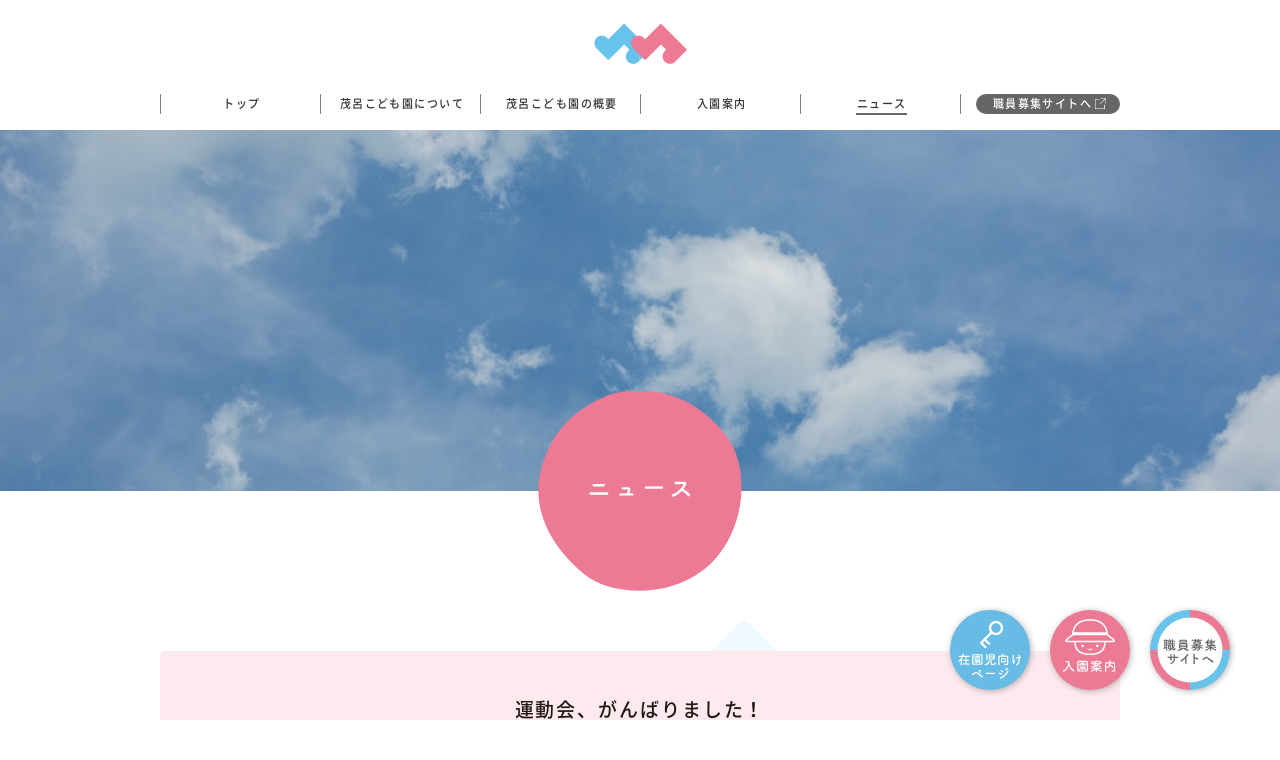

--- FILE ---
content_type: text/html; charset=UTF-8
request_url: https://morokodomoen.ed.jp/news/2020/10/551/
body_size: 3244
content:
<!doctype html>
<html lang="ja">
<head>

<meta charset="utf-8">
<title>ニュース | 茂呂こども園</title>
<meta name="description" content="群馬県伊勢崎市にある茂呂こども園「ニュース」のページです。">
<meta name="keywords" content="ニュース,茂呂こども園,保育園,幼稚園,群馬県,伊勢崎市,茂呂町,社会福祉法人茂呂会,幼保連携型こども園,子育て,育児">

<meta name="viewport" content="width=device-width">
<meta name="format-detection" content="telephone=no">

<link rel="apple-touch-icon" href="/img/apple-touch-icon.png">

<!-- og:info -->
<meta name="author" content="茂呂こども園">
<meta property="og:title" content="ニュース｜茂呂こども園">
<meta property="og:description" content="群馬県伊勢崎市にある茂呂こども園。子どもの安全と安心を最優先とし、生きる力の基礎を培うよう、子どもの成長と個性に応じた多様性のある教育及び保育を提供します。">
<meta property="og:image" content="/img/social.png">
<meta property="og:site_name" content="茂呂こども園">

<!-- css -->
<link rel="stylesheet" type="text/css" href="/css/style.css?210411">


</head>
<body class="page" id="top">
<div id="wrap">
<div class="hd-btn btn-home"><a href="/"><img src="/img/hd-btn-home.svg" alt="ホームへ"></a></div>
<div class="hd-btn btn-menu"><a href="javascript:void(0);"><span></span><span></span><span></span></a></div>
<div id="header-bg"></div>
<header id="header"><div class="inner">
<p id="siteId"><a href="/"><img src="/img/mark.svg" alt="群馬県伊勢崎市にある茂呂こども園" class="mark pc"><img src="/img/logo.svg" alt="群馬県伊勢崎市にある茂呂こども園" class="logo sp"></a></p>
<div id="sp-menu"><a href="javascript:void(0);"><span></span><span></span><span></span></a></div>
<!-- #header --></div></header>
<nav id="global"><div class="inner">
<ul>
<li><a href="/"><span>トップ</span></a></li>
<li><a href="/about/"><span>茂呂こども園について</span></a></li>
<li><a href="/outline/"><span>茂呂こども園の概要</span></a></li>
<li><a href="/guide/"><span>入園案内</span></a></li>
<li class="current"><a href="/news/"><span>ニュース</span></a></li>
<li><a href="/saiyou/" target="_blank"><span>職員募集サイトへ<svg xmlns="http://www.w3.org/2000/svg" viewBox="0 0 10.69 10.67"><path d="M9.39,10.67H.28A.29.29,0,0,1,0,10.38V1.28A.28.28,0,0,1,.28,1H4a.28.28,0,1,1,0,.56H.57V10.1H9.1V6.69a.29.29,0,0,1,.29-.29.28.28,0,0,1,.28.29v3.69A.28.28,0,0,1,9.39,10.67Z"/><path d="M5.17,5.8A.32.32,0,0,1,5,5.72a.3.3,0,0,1,0-.41L10.11.17a.3.3,0,0,1,.41,0,.28.28,0,0,1,0,.4L5.37,5.72A.3.3,0,0,1,5.17,5.8Z"/><path d="M10.4,5.36a.27.27,0,0,1-.28-.28V.57H5.61A.29.29,0,0,1,5.32.28.29.29,0,0,1,5.61,0H10.4a.29.29,0,0,1,.29.28v4.8A.28.28,0,0,1,10.4,5.36Z"/></svg></span></a></li>
</ul>
</div></nav>

<nav id="menu">
<div class="hd">
<div class="logo"><a href="/"><img src="/img/menu-logo.svg" alt="茂呂こども園"></a></div>
<div class="close"><a href="javascript:void(0);"><span></span><span></span></a></div>
</div>
<ul class="menu1">
<li><a href="/about/">
<div class="txt">
<p class="title">茂呂こども園について</p>
<p class="body">茂呂こども園には、40年以上経ても変わることのない教育・保育に対する思いがあります。</p>
</div>
<p class="pict"><span><img src="/img/menu-pic01.jpg" alt=""></span></p>
</a></li>

<li><a href="/outline/">
<div class="txt">
<p class="title">茂呂こども園の概要</p>
<p class="body">茂呂こども園の概要と保育時間・延長保育料、アクセスについて詳しくご紹介します。</p>
</div>
<p class="pict"><span><img src="/img/menu-pic02.jpg" alt=""></span></p>
</a></li>

<li><a href="/guide/">
<div class="txt">
<p class="title">入園案内</p>
<p class="body">茂呂こども園は、乳児～就学まで、保育と教育の二つを備えた幼保連携型認定こども園です。</p>
</div>
<p class="pict"><span><img src="/img/menu-pic03.jpg" alt=""></span></p>
</a></li>

</ul>

<ul class="menu2">
<li><a href="/about/#message">ごあいさつ</a></li>
<li><a href="/news/">ニュース</a></li>
<li><a href="/guide/#signup">入園申し込みについて</a></li>
<li><a href="/qa/">Q&A</a></li>
<li><a href="/outline/#access">アクセス</a></li>
</ul>

<ul class="menu3">
<li><a href="/login/">在園児向けページ<span><img src="/img/ar_white_nuki.svg" alt=""></span></a></li>
<li><a href="/contact/">お問い合わせ<span><img src="/img/ar_white_nuki.svg" alt=""></span></a></li>
</ul>

<div class="bnr"><a href="/saiyou/" target="_blank"><img src="/img/btn-menu-recruit.png" alt="茂呂こども園 職員募集サイトへ"></a></div>
<div class="copyright">2026 &copy;MORO KINDERGARTEN.</div>
<!-- #menu --></nav>



<div id="contents-wrap">
<div id="titlebox">
<h1 class="pagetitle"><img src="/img/title-news.svg" alt="ニュース" class="pc"><img src="/img/title-news-sp.svg" alt="ニュース" class="sp"></h1>
<div class="img"><img src="/img/titlebox-news.jpg" alt="" class="pc"><img src="/img/titlebox-news-sp.jpg" alt="" class="sp"></div>
</div>

<div id="contents" class="news">
<div class="article-box">

<article class="article even" id="post-551">
<div class="header">
<h2>運動会、がんばりました！</h2>
<p class="date">2020年10月16日</p>
</div>

<div class="body">
<p>４・５歳児クラスの運動会が市民プラザで行われました。<br />
例年と同じにはできませんでしたが、できる対策をして一人一人がんばりました。</p>
<p>０・１・２・３歳児クラスも園庭で、各クラスごとに１日ずつ“うんどう参観”を行いました。<br />
保護者の方と一緒に遊戯や競技に取り組み、笑顔が多く見られました。楽しく親子で参加できていました。</p>
<p>　　　★　運動会　★</p>
<p><img src="https://morokodomoen.ed.jp/apps/wp-content/uploads/2020/10/DSC_0901.jpg" alt="" /></p>
<p><img src="https://morokodomoen.ed.jp/apps/wp-content/uploads/2020/10/DSC_0943.jpg" alt="" /></p>
<p><img src="https://morokodomoen.ed.jp/apps/wp-content/uploads/2020/10/DSC_0956.jpg" alt="" /></p>
<p><img src="https://morokodomoen.ed.jp/apps/wp-content/uploads/2020/10/DSC_0887.jpg" alt="" /></p>
<p><img src="https://morokodomoen.ed.jp/apps/wp-content/uploads/2020/10/DSC_0012.jpg" alt="" /></p>
<p>　　　★　うんどう参観　★</p>
<p><img src="https://morokodomoen.ed.jp/apps/wp-content/uploads/2020/10/DSC_0093.jpg" alt="" /></p>
<p><img src="https://morokodomoen.ed.jp/apps/wp-content/uploads/2020/10/DSC_0095-1.jpg" alt="" /></p>
<p><img src="https://morokodomoen.ed.jp/apps/wp-content/uploads/2020/10/DSC_0045.jpg" alt="" /></p>
</div>
</article>

<ul class="yearly"><li><a href="/date/2025">2025年のできごと</a></li><li><a href="/date/2024">2024年のできごと</a></li><li><a href="/date/2022">2022年のできごと</a></li><li><a href="/date/2024">2024年のできごと</a></li><li><a href="/date/2022">2022年のできごと</a></li><li><a href="/date/2021">2021年のできごと</a></li><li><a href="/date/2020">2020年のできごと</a></li><li><a href="/date/2019">2019年のできごと</a></li><li><a href="/date/2018">2018年のできごと</a></li></ul>
<!-- .article-box --></div>
<section id="nav-list" class="sec bd"><div class="inner">
<ul><!--
--><li><a href="/guide/">
<p class="pict"><img src="/img/nav-list-guide.jpg" alt="" class="pc"><img src="/img/nav-list-guide-sp.jpg" alt="" class="sp"></p>
<div class="text">
<h2 class="nav-list-title">入園案内</h2>
<p>認定区分や入園申し込み<br>諸経費についてご案内します</p>
</div>
</a></li><!--
--><li><a href="/qa/">
<p class="pict"><img src="/img/nav-list-qa.jpg" alt="" class="bd pc"><img src="/img/nav-list-qa-sp.jpg" alt="" class="sp"></p>
<div class="text">
<h2 class="nav-list-title">Q&amp;A</h2>
<p>茂呂こども園へのお問い合わせ<br class="sm-none">とその回答をまとめました</p>
</div>
</a></li><!--
---><li><a href="/contact/">
<p class="pict"><img src="/img/nav-list-contact.jpg" alt="" class="pc"><img src="/img/nav-list-contact-sp.jpg" alt="" class="sp"></p>
<div class="text">
<h2 class="nav-list-title">お問い合わせ</h2>
<p>茂呂こども園への<br class="sm-none">お問い合わせはこちらから</p>
</div>
</a></li><!----></ul>
<!-- #nav-list --></div></section>
<!-- #contents --></div>
<!-- #contents-wrap --></div>

<footer id="footer"><div class="inner">
<div class="bnr sp"><a href="/saiyou/" target="_blank"><img src="/img/btn-menu-recruit.png" alt="茂呂こども園 職員募集サイトへ"></a></div>
<div id="pagetop"><a href="#wrap"><span>このページの先頭にもどる</span></a></div>
<div class="footer-menu">
<ul>
<li class="parent"><a href="/about/"><span>茂呂こども園について</span></a></li>
<li><a href="/about/#message"><span>ごあいさつ</span></a></li>
<li><a href="/about/#policy"><span>教育・保育理念</span></a></li>
<li><a href="/about/#facility"><span>施設について</span></a></li>
<li><a href="/about/#staff"><span>職員について</span></a></li>
<li><a href="about/#lunch"><span>給食について</span></a></li>
</ul>

<ul>
<li class="parent"><a href="/outline/"><span>茂呂こども園の概要</span></a></li>
<li><a href="/outline/#outline"><span>概　要</span></a></li>
<li><a href="/outline/#timetable"><span>保育時間と延長保育料</span></a></li>
<li><a href="/outline/#access"><span>アクセス</span></a></li>
</ul>

<ul>
<li class="parent"><a href="/guide/"><span>入園案内</span></a></li>
<li><a href="/guide/#guide"><span>認定保育区分</span></a></li>
<li><a href="/guide/#signup"><span>申し込みについて</span></a></li>
<li class="point parent"><a href="/news/"><span>ニュース</span></a></li>
</ul>

<ul>
<li class="parent"><a href="/qa/"><span>Q&amp;A</span></a></li>
<li><a href="/qa/#entry"><span>入園に関するご質問</span></a></li>
<li class="point parent"><a href="/login/"><span>在園児向けページ</span></a></li>
<li class="point parent"><a href="/contact/"><span>お問い合わせ</span></a></li>
</ul>
<!-- .footer-menu --></div>
<!-- .inner --></div>

<div class="ft-contact"><div class="inner">
<div class="logo-address">
<div class="logo"><span><img src="/img/logo.svg" alt="茂呂こども園"><br>〒372-0034 群馬県伊勢崎市茂呂町 2-2836-1</span></div>
</div>
<div class="warning">当サイトで掲載している文章・画像・動画等の<br>著作物の情報を無断転載することを禁止します。</div>
<!-- .ft-contact --></div></div>
<p id="copyright">2026 &copy;MORO KINDERGARTEN.</p>
<!-- #footer --></footer>

<ul id="floatnav"><!--
--><li><a href="/login/"><img src="/img/float-nav01.svg" alt="在園児向けページ"></a></li><!--
--><li><a href="/guide/"><img src="/img/float-nav02.svg" alt="入園案内"></a></li><!--
--><li><a href="/saiyou/" target="_blank"><img src="/img/float-nav03.svg" alt="職員募集サイトへ"></a></li><!--
--></ul>


<!-- #wrap --></div>
<script type="text/javascript" src="/js/jquery.min.js"></script>
<script type="text/javascript" src="/js/script.js?2104"></script>

<script type="text/javascript" src="/js/jquery.bxslider.js"></script>
<script type="text/javascript" src="/js/lightbox.js"></script>
<script type="text/javascript" src="/js/top.js"></script>
</body>
</html>


--- FILE ---
content_type: text/css
request_url: https://morokodomoen.ed.jp/css/style.css?210411
body_size: 8248
content:
body{margin:0;padding:0;font-size:1.0rem;font-family:-apple-system, sans-serif;line-height:1.4em;color:#333}h1,h2,h3,h4,h5,h6,ul,li,ol,dl,dt,dd,form,input{margin:0;padding:0}p{margin:0;padding:0}li{margin:0;padding:0;list-style:none}img{max-width:100%;height:auto;border:0}hr{display:none}a,a:link{color:inherit;text-decoration:none}a:visited{color:inherit;text-decoration:none}a:hover{color:inherit;text-decoration:none}table{font-size:100%}.clearfix:after{clear:both;content:"";display:block}.clear{clear:both}.hide{display:none}article,aside,dialog,figure,footer,header,hgroup,menu,nav,section{display:block}@font-face{font-family:'Noto Sans Japanese';font-style:normal;font-weight:normal;src:url("fonts/NotoSans_regular.eot");src:url("fonts/NotoSans_regular.eot?#iefix") format("embedded-opentype"),url("fonts/NotoSans_regular.woff") format("woff"),url("fonts/NotoSans_regular.ttf") format("truetype")}@font-face{font-family:'Noto Sans Japanese';font-style:normal;font-weight:bold;src:url("fonts/NotoSans_medium.eot");src:url("fonts/NotoSans_medium.eot?#iefix") format("embedded-opentype"),url("fonts/NotoSans_medium.woff") format("woff"),url("fonts/NotoSans_medium.ttf") format("truetype")}html,body{width:100%;height:100%}.scroll-prevent{overflow:hidden}*{box-sizing:border-box}body{min-width:1024px;margin:0 auto;-webkit-text-size-adjust:100%;font-family:'Noto Sans Japanese', sans-serif;font-weight:400;font-style:normal;letter-spacing:0.05em;font-size:15px;line-height:2;color:#4c4948}@media screen and (max-width: 768px){body{min-width:100%;font-size:26px;font-size:3.3854166667vw;line-height:1.5384615385}}@media screen and (max-width: 768px) and (max-width: 320px){body{font-size:12px}}img{max-width:100%;height:auto}em{font-weight:bold;font-style:normal}img.sp{display:none}@media screen and (max-width: 768px){img.sp{display:inline-block}}img.pc{display:inline-block}@media screen and (max-width: 768px){img.pc{display:none}}.sp{display:none}@media screen and (max-width: 768px){.sp{display:block}}.pc{display:block}@media screen and (max-width: 768px){.pc{display:none}}.aligncenter{text-align:center !important}@media screen and (max-width: 768px){.spnone{display:none}}#contents-wrap{position:relative;z-index:10}@media screen and (max-width: 768px){#contents-wrap{position:static}}#contents{background:#fff url("/img/bg_logo.svg") repeat-y center top}@media screen and (max-width: 768px){#contents{background:#fff url("/img/bg_logo_sp.svg") repeat-y center -20px;background-size:contain}}body.fixed #contents{background-attachment:fixed}body.page #contents{padding-top:130px;background:#fff url("/img/bg_logo_page.svg") repeat-y center 130px}@media screen and (max-width: 768px){body.page #contents{padding-top:60px;background:#fff url("/img/bg_logo_sp.svg") repeat-y center -110px;background-size:contain;background-attachment:fixed}}body.page.fixed{background-attachment:scroll}body.page.fixed #contents{background-image:url("/img/bg_logo.svg");background-attachment:fixed}.inner{width:960px;margin:0 auto}@media screen and (max-width: 768px){.inner{width:100%}}@media screen and (max-width: 768px){.sec{padding:0 25px}}.sec .inner{padding:40px 0 40px 0}@media screen and (max-width: 768px){.sec .inner{padding:30px 0}}.sec.bd .inner{position:relative;border-top:1px solid #4c4948}@media screen and (max-width: 768px){.sec.bd .inner{border-top:0}.sec.bd .inner::before{position:absolute;top:0;left:0;display:inline-block;content:"";width:100%;height:1px;background:#4c4948}}.sec.small .inner{width:670px;margin:0 auto}@media screen and (max-width: 768px){.sec.small .inner{width:100%}}.para-box{width:667px;margin:0 auto}@media screen and (max-width: 768px){.para-box{width:100%}}.para-box p{margin-bottom:1.2em}.sec-title{margin-bottom:5px;padding-left:.15em;font-size:18px;font-weight:bold;text-align:center;color:#221714;letter-spacing:.15em}@media screen and (max-width: 768px){.sec-title{font-size:35px;font-size:4.5572916667vw;margin-bottom:20px}}.sec a{transition:0.2s}@media screen and (max-width: 768px){.sec a{transition:none}}.sec a:hover{opacity:.8}@media screen and (max-width: 768px){.sec a:hover{opacity:1}}.btn-more{clear:both;padding-top:10px;text-align:center}@media screen and (max-width: 768px){.btn-more{width:29.8%;min-width:120px;margin:0 auto}}@media screen and (max-width: 768px){.btn-more img{width:100%}}.hd-btn{position:fixed;top:-48px;width:48px;height:48px;background:#666;z-index:10000;transition:.3s}.hd-btn.btn-home{left:-48px}.hd-btn.btn-menu{right:-48px}.hd-btn.btn-menu a{position:relative;display:block;width:48px;height:48px}.hd-btn.btn-menu a span{position:absolute;left:12px;display:block;width:24px;height:2px;background:#fff}.hd-btn.btn-menu a span:nth-of-type(1){top:15px}.hd-btn.btn-menu a span:nth-of-type(2){top:22px}.hd-btn.btn-menu a span:nth-of-type(3){top:29px}body.fixed .btn-menu{top:0;right:0}body.fixed .btn-home{top:0;left:0}#header-bg{position:relative;height:512px;z-index:10}@media screen and (max-width: 768px){#header-bg{height:42px}}body.page #header-bg{height:130px}@media screen and (max-width: 768px){body.page #header-bg{height:42px}}#header{position:fixed;top:0;left:0;width:100%;height:80px;background:#fff;text-align:center;z-index:9999}@media screen and (max-width: 768px){#header{height:42px;text-align:left}#header .inner{padding-left:10px;padding-right:10px}}#header #siteId{padding-top:24px;margin:0 auto;line-height:0}@media screen and (max-width: 768px){#header #siteId{padding-top:9px}}#header #siteId img{width:auto;height:40px;transition:.4s}@media screen and (max-width: 768px){#header #siteId img{height:24px}}#header #sp-menu{display:none;position:fixed;right:0;top:0;width:40px;height:40px}@media screen and (max-width: 768px){#header #sp-menu{display:block}#header #sp-menu a{display:block;width:40px;height:40px;background:#999}}#header #sp-menu span{position:absolute;left:10px;display:block;width:20px;height:3px;background:#f3f3f3}#header #sp-menu span:nth-of-type(1){top:11px}#header #sp-menu span:nth-of-type(2){top:17px}#header #sp-menu span:nth-of-type(3){top:23px}body.fixed #header #siteId{padding-top:12px}body.fixed #header #siteId img{height:36px}@media all and (-ms-high-contrast: none){body.fixed #header #siteId img{height:40px}}body.fixed.page #header{height:48px}body.fixed.page #header #siteId{padding-top:7px}body.fixed.page #header #siteId img{height:34px}@media all and (-ms-high-contrast: none){body.fixed.page #header #siteId img{height:40px}}#global{position:fixed;padding-top:14px;top:80px;left:0;width:100%;height:50px;background:#fff;z-index:10}#global ul{display:flex;height:20px;font-size:11px;background:#fff;font-weight:bold;line-height:1.6;text-align:center}#global ul li{width:160px;border-left:1px solid #808080}#global ul li a{display:block;height:20px;color:#333;line-height:1.8;letter-spacing:.13em;text-indent:.13em}#global ul li a span{display:inline-block;transition:.2s}#global ul li a:hover span{border-bottom:2px solid #666}#global ul li.current a span{border-bottom:2px solid #666}#global ul li:last-child{padding-left:15px}#global ul li:last-child a{background:#666;color:#fff;border-radius:30px;transition:.2s}@media all and (-ms-high-contrast: none){#global ul li:last-child a{margin-top:-2px;padding-top:2px}}#global ul li:last-child a:hover{opacity:0.8}#global ul li:last-child a:hover span{border:0}#global ul li:last-child svg{width:11px;height:11px;fill:#fff;margin-left:3px;vertical-align:-1px}@media screen and (max-width: 768px){#global{display:none}}#menu{position:fixed;width:292px;height:100%;right:-300px;top:0;background:#dadad4;box-shadow:-3px -2px 5px -1px rgba(0,0,0,0.3);z-index:20000;transition:.2s;overflow-y:auto;-webkit-overflow-scrolling:touch}@media screen and (max-width: 768px){#menu{width:76%;right:-100%}}@media screen and (max-width: 320px){#menu{width:86%;right:-100%}}#menu::-webkit-scrollbar{display:none}#menu.on{right:0}#menu .hd{height:42px;padding:13px 0 0 14px;background:#fff;line-height:0}#menu .hd .logo{width:160px}#menu .hd .close a{display:block;position:absolute;right:10px;top:6px;width:30px;height:30px}#menu .hd .close a span{display:block;position:absolute;top:50%;width:30px;height:1px;background:#666}#menu .hd .close a span:nth-of-type(1){transform:rotate(45deg)}#menu .hd .close a span:nth-of-type(2){transform:rotate(-45deg)}#menu .menu1{color:#fff}#menu .menu1 li{position:relative;border-bottom:1px solid #fff}#menu .menu1 li:nth-child(odd){background:#ed7a94}#menu .menu1 li:nth-child(odd) span::after{background:url("/img/slider-prev.svg") no-repeat 0 0;background-size:17px auto;transform:rotate(180deg)}#menu .menu1 li:nth-child(even){background:#67c3eb}#menu .menu1 li:nth-child(even) span::after{background:url("/img/slider-next.svg") no-repeat 0 0;background-size:17px auto}#menu .menu1 a{display:table;padding:13px 14px;table-layout:fixed;padding-top:8px}#menu .menu1 .title{margin-bottom:3px;font-size:14px;font-weight:bold;letter-spacing:.05em}#menu .menu1 .txt{display:table-cell;vertical-align:middle}@media all and (-ms-high-contrast: none){#menu .menu1 .txt{width:164px}}#menu .menu1 .body{padding-right:10px;font-size:12px;line-height:1.5;letter-spacing:.05em}#menu .menu1 .pict{display:table-cell;padding-top:10px;vertical-align:middle;text-align:right;width:100px}#menu .menu1 .pict span{position:relative}#menu .menu1 .pict span::after{position:absolute;right:5px;bottom:7px;content:"";display:block;width:17px;height:17px;background-size:17px auto}#menu .menu1 .pict img{border-radius:50%;width:100px}#menu .menu2{background:#fff;padding:17px 14px;font-size:12px;font-weight:bold;letter-spacing:.1em}#menu .menu2 li{margin-bottom:15px}#menu .menu2 li:last-child{margin-bottom:0}#menu .menu2 a{position:relative;display:block;padding:10px;background:#f2f2f2;border-radius:5px}#menu .menu2 a::after{position:absolute;right:10px;top:50%;display:block;content:"";width:17px;height:17px;margin-top:-8px;background:#999 url("/img/ar_white.svg") no-repeat 7px center;border-radius:50%}#menu .menu2 li:nth-child(odd) a::after{background-color:#67c3eb}#menu .menu2 li:nth-child(even) a::after{background-color:#ed7a94}#menu .menu3{background:#fff;padding:0 14px 15px 14px;font-weight:bold}#menu .menu3 li{margin-bottom:15px}#menu .menu3 li:last-child{margin-bottom:10px}#menu .menu3 li a{position:relative;display:block;border-radius:40px;padding:10px 20px;text-align:center;font-size:14px;letter-spacing:0.1em;text-indent:0.1em;color:#fff}@media screen and (max-width: 768px){#menu .menu3 li a{font-size:28px;font-size:3.6458333333vw}}#menu .menu3 li span{position:absolute;right:13px;top:50%;margin-top:-9px;width:16px;height:16px;display:block;line-height:0}#menu .menu3 li img{width:16px;height:16px}#menu .menu3 li:nth-child(1) a{background:#67c3eb}#menu .menu3 li:nth-child(2) a{background:#666464}#menu .copyright{text-align:right;padding:7px 10px;padding-bottom:40px;background:#d8d8d2;font-size:10px}@media screen and (max-width: 768px){#menu .copyright{font-size:20px;font-size:2.6041666667vw}}#menu .utility p{padding:13px 14px 10px 14px;font-size:13px;font-weight:bold;border-bottom:1px solid #ccc;color:#656464}#menu .utility p:nth-of-type(1){font-size:11px;line-height:1.4;font-weight:normal}#menu .utility p .tel{font-size:21px;font-weight:bold;color:#656464}#menu .utility p .tel span{font-size:13px}#footer{position:relative;width:100%;padding:30px 0 0 0;background:#dadad4;color:#4d4d4d;z-index:10;font-size:13px;text-align:center;z-index:9999}@media screen and (max-width: 768px){#footer{padding:0;background:transparent}}#footer .bnr{line-height:0}#footer .footer-menu{display:flex;margin-bottom:28px;background:url("/img/ft-bd.png") no-repeat left top}@media screen and (max-width: 768px){#footer .footer-menu{display:none}}#footer .footer-menu ul{width:25%;background:url("/img/ft-bd.png") no-repeat right top}#footer .footer-menu ul li{margin-bottom:15px}#footer .footer-menu ul a{padding-bottom:5px;transition:.2s}#footer .footer-menu ul a:hover{border-bottom:1px solid #4d4d4d}#footer .footer-menu ul li.parent{font-weight:bold}#footer .footer-menu ul li.parent a:hover{border-width:2px}#footer .footer-menu ul li.point{position:relative;margin-top:45px}#footer .footer-menu ul li.point::before{position:absolute;top:-30px;left:50%;margin:0 0 0 -6px;content:"";display:block;width:12px;height:12px;border-radius:50%;background:#fff}#footer .ft-contact{padding:30px 0 20px 0;background:#fff;font-size:12px;line-height:1.5;text-align:left}@media screen and (max-width: 768px){#footer .ft-contact{padding-top:10px;font-size:26px;font-size:3.3854166667vw;padding-bottom:10px;text-align:center}}#footer .ft-contact .inner{display:table;margin:0 auto}@media screen and (max-width: 768px){#footer .ft-contact .inner{display:block}}#footer .ft-contact .inner>div{display:table-cell;vertical-align:middle}@media screen and (max-width: 768px){#footer .ft-contact .inner>div{display:block}}#footer .ft-contact .logo-address{padding:5px 0 2px 0;padding-right:35px;text-align:right}@media screen and (max-width: 768px){#footer .ft-contact .logo-address{text-align:center;padding-right:0}}#footer .ft-contact .logo span{display:inline-block;text-align:center;font-size:13px}#footer .ft-contact .logo img{margin-bottom:6px;width:310px}@media all and (-ms-high-contrast: none){#footer .ft-contact .logo img{width:340px}}#footer .ft-contact .warning{display:table-cell;padding-left:30px;border-left:1px solid #656464;vertical-align:middle;font-size:11px;line-height:1.8;color:#666}@media screen and (max-width: 768px){#footer .ft-contact .warning{display:block;border:0;border-top:1px solid #666;margin-top:10px;padding-top:10px;font-size:22px;font-size:2.8645833333vw;line-height:1.5227272727;padding-left:0}}#footer #copyright{padding-right:5px;padding-top:6px;height:20px;font-size:10px;text-align:right;color:#fff;background:#4d4d4d;line-height:1}@media screen and (max-width: 768px){#footer #copyright{padding-right:0;font-size:20px;font-size:2.6041666667vw;text-align:center}}#pagetop{position:fixed;right:-48px;bottom:-48px;width:48px;height:48px;transition:.2s;z-index:10000}@media screen and (max-width: 768px){#pagetop{position:static;width:100%;height:auto;transition:none}}#pagetop span{display:none}#pagetop a{position:relative;display:block;height:48px;background:#666;z-index:999999}@media screen and (max-width: 768px){#pagetop a{background:#dadad4;height:auto}#pagetop a span{position:relative;display:inline-block;padding:14px 0 14px 30px;font-size:28px;font-size:3.6458333333vw;letter-spacing:.15em}#pagetop a span::before{position:absolute;top:50%;left:0;content:"";display:block;width:24px;height:24px;margin-top:-12px;background:#666;border-radius:50%}#pagetop a span::after{position:absolute;top:50%;left:7px;content:"";display:block;width:0;height:0;margin-top:-4px;border-right:5px solid transparent;border-bottom:7px solid #fff;border-left:5px solid transparent}}#pagetop a::after{position:absolute;left:50%;top:50%;display:block;content:"";width:0;height:0;margin:-6px 0 0 -7px;border-bottom:13px solid #fff;border-right:9px solid transparent;border-left:9px solid transparent}@media screen and (max-width: 768px){#pagetop a::after{display:none}}body.fixed #pagetop{right:0;bottom:0}body.fixed #pagetop.on{position:absolute;top:-48px;bottom:auto}#privacy{display:none}@media screen and (max-width: 768px){#privacy{display:block}#privacy a{display:block;padding:15px 0;font-size:28px;font-size:3.6458333333vw;background:#dadad4;letter-spacing:.15em}}#kv-wrap{position:fixed;top:130px;left:0;width:100%;height:638px;z-index:10}@media screen and (max-width: 768px){#kv-wrap{position:static;height:auto}}#kv{position:relative;width:960px;height:382px;margin:0 auto}@media screen and (max-width: 768px){#kv{width:100%;height:auto}}#kv img{border-radius:3px}@media screen and (max-width: 768px){#kv img{border-radius:0}}#kv .box{position:absolute;top:0;width:960px;height:380px;box-sizing:border-box;border-left:2px solid #fff;border-right:2px solid #fff;border-radius:5px}#kv .box.left{left:0;margin-left:-960px;background:#67c3eb;border-radius:3px}#kv .box.right{right:0;margin-right:-960px;background:#ed7a94}@media screen and (max-width: 768px){#kv .box{display:none}}#kv li{position:relative;height:380px;-webkit-transition:.2s ease-in-out;transition:.2s ease-in-out;line-height:0;border-radius:3px}@media screen and (max-width: 768px){#kv li{height:auto}}#kv .bx-wrapper{width:100%;height:380px;overflow:hidden;border-radius:3px}@media screen and (max-width: 768px){#kv .bx-wrapper{height:auto;border-radius:0}}.bx-wrapper img{max-width:100%}#kv .bx-wrapper .bx-viewport{left:0px;-webkit-transform:translatez(0);-moz-transform:translatez(0);-ms-transform:translatez(0);-o-transform:translatez(0);transform:translatez(0)}.bx-wrapper .bx-pager,.bx-wrapper .bx-controls-auto{position:absolute;left:0;bottom:10px;width:100%;height:6px;text-align:center;z-index:999}@media screen and (max-width: 768px){.slide-img .bx-wrapper .bx-pager{bottom:-20px}.slide-img .bx-wrapper{margin-bottom:30px}}.bx-wrapper .bx-loading{min-height:50px;background:url(../img/bx_loader.gif) center center no-repeat #fff;height:100%;width:100%;position:absolute;top:0;left:0;z-index:2000}.bx-wrapper .bx-pager .bx-pager-item,.bx-wrapper .bx-controls-auto .bx-controls-auto-item{display:inline-block;*zoom:1;*display:inline}.bx-wrapper .bx-pager.bx-default-pager a{background:#fff;text-indent:-9999px;display:none;width:6px;height:6px;margin:0 3px;outline:0;-webkit-border-radius:10px;-moz-border-radius:10px;border-radius:10px}@media screen and (max-width: 768px){.bx-wrapper .bx-pager.bx-default-pager a{display:block}}@media screen and (max-width: 768px){.slide-img .bx-wrapper .bx-pager.bx-default-pager a{background-color:#dadad4}}.bx-wrapper .bx-pager.bx-default-pager a:hover,.bx-wrapper .bx-pager.bx-default-pager a.active{background:#67c3eb}#kv .bx-wrapper .bx-prev{left:-10px;background:url(/img/slider-prev.svg) no-repeat 0 0}@media screen and (max-width: 768px){#kv .bx-wrapper .bx-prev{left:10px}}#kv .bx-wrapper .bx-next{right:-10px;background:url(/img/slider-next.svg) no-repeat 0 0}@media screen and (max-width: 768px){#kv .bx-wrapper .bx-next{right:10px}}.bx-wrapper .bx-controls-direction{background:#fff}#kv .bx-wrapper .bx-controls-direction a{display:block;position:absolute;top:50%;margin-top:-10px;outline:0;width:20px;height:20px;text-indent:-9999px;z-index:9999}.bx-wrapper .bx-controls-direction a.disabled{display:none}#top-lead{padding:40px 0 0 0;height:256px;background:#d9d9d3;text-align:center}@media screen and (max-width: 768px){#top-lead{height:auto;padding:20px 0;font-size:25px;font-size:3.2552083333vw}#top-lead img{width:78%}}@media screen and (max-width: 768px) and (max-width: 768px){#top-lead img{margin-bottom:10px}}@media screen and (max-width: 320px){#top-lead img{width:90%;font-size:12px}}#top-news.sec{padding-top:15px}@media screen and (max-width: 768px){#top-news.sec{padding:0 20px}}#top-news .top-news-title{margin-bottom:10px;font-size:28px;font-weight:bold;text-align:center}@media screen and (max-width: 768px){#top-news .top-news-title{font-size:40px;font-size:5.2083333333vw}}#top-news .list-news{margin-bottom:20px}ul.list-news{display:flex;width:960px;margin:0 auto}@media screen and (max-width: 768px){ul.list-news{width:100%}}@media screen and (max-width: 768px){ul.list-news{display:block}}ul.list-news li{position:relative;width:308px;margin-right:19px}@media screen and (max-width: 768px){ul.list-news li{width:100%;margin-right:0;margin-bottom:20px}}ul.list-news li a{display:block;padding:7px;padding-bottom:10px;border:1px solid #acacac;background:#fff;border-radius:5px}ul.list-news li:nth-child(3n){margin-right:0}ul.list-news li:nth-child(3n+1){clear:both}ul.list-news li .new{position:absolute;top:0;left:0;z-index:10;width:60px;height:60px;background:#ed7a94;text-align:center;font-size:18px;font-weight:bold;color:#fff;line-height:3.2}ul.list-news li .list-news-title-box{padding:10px;padding-bottom:5px;background:#dcdcdc;text-align:center}ul.list-news li .list-news-title-box .list-news-title{font-size:14px;font-weight:bold;line-height:1.57}@media screen and (max-width: 768px){ul.list-news li .list-news-title-box .list-news-title{font-size:26px;font-size:3.3854166667vw}}ul.list-news li .list-news-title-box .date{font-size:11px}@media screen and (max-width: 768px){ul.list-news li .list-news-title-box .date{font-size:24px;font-size:3.125vw}}ul.list-news li .pict{margin-bottom:6px;height:200px;overflow:hidden}ul.list-news li .pict img{width:100%;height:auto}ul.list-news li .body{padding:6px;font-size:13px;line-height:1.84}@media screen and (max-width: 768px){ul.list-news li .body{font-size:26px;font-size:3.3854166667vw;line-height:1.5384615385}}.slide-img{width:670px;margin:0 auto;margin-top:30px;height:432px;line-height:0}@media screen and (max-width: 768px){.slide-img{width:100%}}@media screen and (max-width: 768px){.slide-img{position:relative;height:auto;overflow:visible}}.slide-img img{border-radius:8px}@media screen and (max-width: 768px){.slide-img img{border-radius:3px}}.slide-img.sp img{width:100%}.slide-img.mb30{margin-bottom:30px}#nav-list{text-align:center}#nav-list.sec{padding-top:35px}@media screen and (max-width: 768px){#nav-list.sec{padding-top:0}}#nav-list li{display:inline-block;margin:0 30px}@media screen and (max-width: 768px){#nav-list li{display:block;margin:0;margin-bottom:15px;border:1px solid #67c3eb;border-radius:3px;overflow:hidden}}#nav-list li a{display:block}@media screen and (max-width: 768px){#nav-list li a{position:relative;display:table;width:100%;color:#fff;table-layout:fixed}}@media screen and (max-width: 768px){#nav-list li .text{display:table-cell;padding-left:13px;padding-right:30px;vertical-align:middle;background:#67c3eb;text-align:left}}@media screen and (max-width: 768px) and (max-width: 320px){#nav-list li .text{padding-right:15px}}@media screen and (max-width: 768px){#nav-list li .text::after{position:absolute;right:10px;top:50%;content:"";display:block;width:17px;height:17px;margin-top:-8px;background:url("/img/slider-prev.svg") no-repeat 0 0;background-size:17px auto;transform:rotate(180deg)}}@media screen and (max-width: 768px) and (max-width: 320px){#nav-list li .text::after{right:7px}}@media screen and (max-width: 320px){#nav-list li .text::after{width:14px;height:14px;margin-top:-7px;background-size:14px auto}}@media screen and (max-width: 768px){#nav-list li:nth-child(even){border-color:#ed7a94}}@media screen and (max-width: 768px){#nav-list li:nth-child(even) .text{background:#ed7a94}}@media screen and (max-width: 768px){#nav-list li:nth-child(even) .text::after{background:url("/img/slider-next.svg") no-repeat 0 0;background-size:17px auto;transform:rotate(0)}}@media screen and (max-width: 320px){#nav-list li:nth-child(even) .text::after{background-size:14px auto}}#nav-list .nav-list-title{font-size:14px;color:#221714;letter-spacing:.15em}@media screen and (max-width: 768px){#nav-list .nav-list-title{margin-bottom:7px;font-size:26px;font-size:3.3854166667vw;color:#fff;letter-spacing:.05em}}#nav-list p{font-size:12px;line-height:1.7}@media screen and (max-width: 768px){#nav-list p{font-size:22px;font-size:2.8645833333vw;line-height:1.3636363636}}#nav-list .pict{margin-bottom:7px}@media screen and (max-width: 768px){#nav-list .pict{display:table-cell;width:31.5%;margin-bottom:0;vertical-align:middle;line-height:0}}#nav-list .pict img{border-radius:50%}@media screen and (max-width: 768px){#nav-list .pict img{border-radius:0}}#nav-list .pict .bd{border:1px solid #999}@media screen and (max-width: 768px){#nav-list .pict .bd{border:none}}#titlebox{position:relative;text-align:center;background:#fff;line-height:0}#titlebox .img img{width:100%}#titlebox .pagetitle{position:absolute;bottom:-100px;width:100%;text-align:center;z-index:10}@media screen and (max-width: 768px){#titlebox .pagetitle{width:136px;height:136px;left:50%;bottom:-68px;margin-left:-68px}}.para-body-img{text-align:center;line-height:1.6;width:670px;margin:0 auto}@media screen and (max-width: 768px){.para-body-img{width:100%}}.para-body-img.recruit-img{margin-bottom:20px}.para-body-img img{border-radius:3px}.para-body-img .caption{display:block;font-size:13px;letter-spacing:.1em}@media screen and (max-width: 768px){.para-body-img .caption{font-size:23px;font-size:2.9947916667vw}}ul.img-list{display:flex;flex-wrap:wrap;justify-content:space-between;width:670px;margin:0 auto}@media screen and (max-width: 768px){ul.img-list{width:100%}}ul.img-list li{margin-bottom:20px;width:325px;line-height:0}@media screen and (max-width: 768px){ul.img-list li{height:auto}}ul.img-list li.wide{width:100%}ul.img-list li img{border-radius:3px}@media screen and (max-width: 768px){ul.img-list li img{width:100%}}div.img-list-mb{margin-bottom:-20px}html.lb-disable-scrolling{overflow:hidden;position:fixed;height:100vh;width:100vw}.lightboxOverlay{position:absolute;top:0;left:0;z-index:1009999;background-color:black;filter:progid:DXImageTransform.Microsoft.Alpha(Opacity=80);opacity:0.8;display:none}.lightbox{position:absolute;left:0;width:100%;z-index:10010000;text-align:center;line-height:0;font-weight:normal}.lightbox .lb-image{display:block;height:auto;max-width:inherit;max-height:none;border-radius:3px;border:2px solid white}.lightbox a img{border:none}.lb-outerContainer{position:relative;*zoom:1;width:984px;height:524px;margin:0 auto;border-radius:4px;max-width:100%;max-height:inherit;background-color:white}.lb-outerContainer:after{content:"";display:table;clear:both}.lb-loader{position:absolute;top:43%;left:0;height:25%;width:100%;text-align:center;line-height:0}.lb-cancel{display:block;width:32px;height:32px;margin:0 auto;background:url(img/loading.gif) no-repeat}.lb-nav{position:absolute;top:0;left:0;height:100%;width:100%;z-index:10}.lb-container>.nav{left:0}.lb-nav a{outline:none;background-image:url("[data-uri]")}.lb-prev,.lb-next{height:100%;cursor:pointer;display:block}.lb-nav a.lb-prev{width:34%;left:0;float:left;background:url(img/prev.png) left 48% no-repeat;filter:progid:DXImageTransform.Microsoft.Alpha(Opacity=0);opacity:0;-webkit-transition:opacity 0.3s;-moz-transition:opacity 0.3s;-o-transition:opacity 0.3s;transition:opacity 0.3s}.lb-nav a.lb-prev:hover{filter:progid:DXImageTransform.Microsoft.Alpha(Opacity=100);opacity:1}.lb-nav a.lb-next{width:64%;right:0;float:right;background:url(img/next.png) right 48% no-repeat;filter:progid:DXImageTransform.Microsoft.Alpha(Opacity=0);opacity:0;-webkit-transition:opacity 0.3s;-moz-transition:opacity 0.3s;-o-transition:opacity 0.3s;transition:opacity 0.3s}.lb-nav a.lb-next:hover{filter:progid:DXImageTransform.Microsoft.Alpha(Opacity=100);opacity:1}.lb-dataContainer{position:relative;top:-50px;margin:0 auto;padding-top:5px;*zoom:1;width:100%;border-bottom-left-radius:4px;border-bottom-right-radius:4px;z-index:1000000000}.lb-dataContainer:after{content:"";display:table;clear:both}.lb-data{padding:0 4px;color:#ccc}.lb-data .lb-details{width:85%;float:left;text-align:left;line-height:1.1em}.lb-data .lb-caption{font-size:13px;font-weight:bold;line-height:1em}.lb-data .lb-caption a{color:#4ae}.lb-data .lb-number{display:block;clear:left;padding-bottom:1em;font-size:12px;color:#999999}.lb-data .lb-close{display:block;float:right;width:100%;height:50px;text-align:right;outline:none;filter:progid:DXImageTransform.Microsoft.Alpha(Opacity=70);opacity:0.7;-webkit-transition:opacity 0.2s;-moz-transition:opacity 0.2s;-o-transition:opacity 0.2s;transition:opacity 0.2s}.lb-data .lb-close:hover{cursor:pointer;filter:progid:DXImageTransform.Microsoft.Alpha(Opacity=100);opacity:1}.para-box p.outline-logo{margin:50px 0 40px 0;text-align:center}@media screen and (max-width: 768px){.para-box p.outline-logo{font-size:24px;font-size:3.125vw;max-width:90%;margin:30px auto 20px auto}}.para-box p.outline-logo span{display:block;margin-top:20px}@media screen and (max-width: 768px){.para-box p.outline-logo span{width:76.5%;margin:10px auto 30px auto}}.outline dl{display:table;margin-bottom:6px;width:100%;table-layout:fixed}.outline dt,.outline dd{display:table-cell;vertical-align:middle;padding:10px 15px;padding-bottom:4px;font-weight:normal;text-align:left}@media screen and (max-width: 768px){.outline dt,.outline dd{padding:10px;font-size:22px;font-size:2.8645833333vw}}.outline dt{width:149px;color:#fff;background:#67c3eb}@media screen and (max-width: 768px){.outline dt{width:22%;padding:10px 0;text-align:center}}.outline dd{background-color:#e0f3fa}.outline .pink dt{background-color:#ed7a94}.outline .pink dd{background-color:#fae4ea}.outline .nocolor dt,.outline .nocolor dd{padding-right:0;background-color:transparent;color:#4c4948}@media screen and (max-width: 768px){.outline .nocolor dt,.outline .nocolor dd{display:block;padding:0;width:100%;text-align:left}}.outline .nocolor dt{font-weight:bold}@media screen and (max-width: 768px){.outline .nocolor dd{font-size:21px;font-size:2.734375vw}}.outline.gray dt{background:#666;text-align:center}.outline.gray dd{background:#e9e9e9}#timetable p:nth-of-type(1){margin-bottom:53px}.map{position:relative;padding-bottom:56.25%;margin:20px 0 32px 0;height:0;overflow:hidden;border:1px solid #acacac}@media screen and (max-width: 768px){.map{margin-bottom:20px}}.map iframe{position:absolute;top:0;left:0;width:100%;height:100%}p.access,#pdf p{font-size:18px;line-height:1.6666666667;text-align:center}@media screen and (max-width: 768px){p.access,#pdf p{font-size:26px;font-size:3.3854166667vw}}#pdf p{margin-bottom:0}#pdf p span{font-size:15px}@media screen and (max-width: 768px){#pdf p span{font-size:25px;font-size:3.2552083333vw}}.mt35{margin-top:20px}#guide .inner{padding-bottom:30px}@media screen and (max-width: 768px){.guide-lead{padding-bottom:10px;text-align:center}}.guide-info{display:flex;flex-wrap:wrap;justify-content:space-between;background:url("/img/guide-info-line.svg") repeat-y center top}@media screen and (max-width: 768px){.guide-info{display:block;background-image:none}}.guide-info-item{width:202px}@media screen and (max-width: 768px){.guide-info-item{width:100%;margin-bottom:40px}.guide-info-item:last-of-type{margin-bottom:5px}}.guide-info-item dt{margin-bottom:17px;padding:25px 0;background:#ed7a94;font-size:23px;text-align:center;color:#fff;line-height:1.7;letter-spacing:.1em;border-radius:3px}@media screen and (max-width: 768px){.guide-info-item dt{margin-bottom:0;padding:10px;font-size:32px;font-size:4.1666666667vw;border-radius:0;border-radius:6px 6px 0 0 / 6px 6px 0 0;font-weight:bold}}.guide-info-item dt span{display:block;font-size:16px}@media screen and (max-width: 768px){.guide-info-item dt span{font-size:24px;font-size:3.125vw}}.guide-info-item:first-of-type dt{background:#67c3eb}@media screen and (max-width: 768px){.guide-info-item dd{padding:20px;background:#fcebef;border-radius:0 0 6px 6px / 0 0 6px 6px}}.guide-info-item dd strong{font-weight:bold}.guide-info-item dd em{font-weight:normal;color:#ed7a94}@media screen and (max-width: 768px){.guide-info-item dd em{font-weight:bold}}.guide-info-item .txt1{margin-bottom:15px;min-height:132px;border-bottom:3px solid #ed7a94}@media screen and (max-width: 768px){.guide-info-item .txt1{min-height:auto;padding-bottom:15px;border-width:2px}}.guide-info-item .txt2{margin-bottom:30px;letter-spacing:.03em}.guide-info-item .txt3{color:#ed7a94;line-height:1.6}@media screen and (max-width: 768px){.guide-info-item:first-of-type dd{background:#e8f6fc}}.guide-info-item:first-of-type dd .txt1{border-color:#67c3eb}.guide-info-item:first-of-type dd .txt2{margin-bottom:32px}.guide-info-item:first-of-type dd .txt3{color:#69c;font-size:16px;line-height:1.5}@media screen and (max-width: 768px){.guide-info-item:first-of-type dd .txt3{font-size:26px;font-size:3.3854166667vw;font-weight:bold}}.guide-info-item:first-of-type dd em{color:#69c}#signup dl{display:table;background:url("/img/border-x.svg") repeat-x 0 bottom;padding-bottom:27px;margin-bottom:27px;width:100%}@media screen and (max-width: 768px){#signup dl{display:block;background-image:none}}#signup dl dt{display:table-cell;width:202px;background:#67c3eb;border-radius:3px;font-size:22px;line-height:1.3636363636;color:#fff;text-align:center;vertical-align:middle}@media screen and (max-width: 768px){#signup dl dt{display:block;width:100%;padding:10px 0;border-radius:6px 6px 0 0 / 6px 6px 0 0;font-size:32px;font-size:4.1666666667vw;letter-spacing:.1em;font-weight:bold}#signup dl dt br{display:none}}#signup dl dd{padding-left:30px;width:410px;line-height:2.1333333333}@media screen and (max-width: 768px){#signup dl dd{padding-left:0;width:100%;padding:20px;background:#e8f6fc;border-radius:0 0 6px 6px / 0 0 6px 6px;line-height:1.5384615385}}#signup dl dd .line{padding-top:15px;border-top:1px solid #1a1a1a}#signup dl dd em{font-size:18px;font-weight:bold;color:#69c}@media screen and (max-width: 768px){#signup dl dd em{font-size:28px;font-size:3.6458333333vw}}#signup dl dd p:last-of-type{margin-bottom:0}#signup dl:nth-of-type(2){background:none;padding-bottom:0}@media screen and (max-width: 768px){#signup dl:nth-of-type(2){margin-top:-15px;margin-bottom:40px}}#signup dl:nth-of-type(2) dt{background:#ed7a94}@media screen and (max-width: 768px){#signup dl:nth-of-type(2) dd{background:#fcebef}}#signup dl:nth-of-type(2) em{color:#ed7a94}@media screen and (max-width: 768px){#signup dl:nth-of-type(2) em{font-size:28px;font-size:3.6458333333vw}}#signup .heigan{padding:35px 65px;background:#e3e3d7;line-height:2.1333333333}@media screen and (max-width: 768px){#signup .heigan{padding:20px 28px;line-height:1.5384615385}}#signup .heigan h3{margin-bottom:20px;font-size:18px;font-weight:bold;text-align:center;line-height:1.5}@media screen and (max-width: 768px){#signup .heigan h3{margin-bottom:12px;font-size:27px;font-size:3.515625vw}}#signup .heigan p{margin-bottom:0}#fee .inner{padding-bottom:10px}#news.sec .inner{padding:0}@media screen and (max-width: 768px){#news.sec .inner{padding-top:30px}}.article-box{padding-top:30px;width:960px;margin:0 auto}@media screen and (max-width: 768px){.article-box{width:100%}}.article-box .new{position:absolute;top:0;left:0;z-index:10;width:60px;height:60px;background:#67c3eb;text-align:center;font-size:18px;font-weight:bold;color:#fff;line-height:3.2}@media screen and (max-width: 768px){.article-box .new{width:40px;height:40px;left:30px;font-size:24px;font-size:3.125vw}}.article-box .article{position:relative;margin-bottom:25px;padding:40px 0;border-radius:5px}@media screen and (max-width: 768px){.article-box .article{padding:45px 30px;border-radius:0}}.article-box .article.odd{background:#eaf6fd}.article-box .article.even{background:#fdeaee}.article-box .article.even .new{background:#ed7a94}.article-box .article .header{text-align:center}.article-box .article .header h2{margin-bottom:3px;font-size:19px;font-weight:bold;letter-spacing:.1em;color:#221714}@media screen and (max-width: 768px){.article-box .article .header h2{font-size:28px;font-size:3.6458333333vw}}.article-box .article .header .date{margin-bottom:15px;font-size:15px}@media screen and (max-width: 768px){.article-box .article .header .date{font-size:24px;font-size:3.125vw}}.article-box .article .body{width:670px;margin:0 auto}@media screen and (max-width: 768px){.article-box .article .body{width:100%}}.article-box .article .body img{border-radius:3px;display:block;margin:0 auto;max-width:670px}@media screen and (max-width: 768px){.article-box .article .body img{max-width:100%}}.article-box .article .body p{margin-bottom:1.5em}.article-box .article .body p:last-of-type{margin-bottom:0}.article-box .article .body a{text-decoration:underline}.yearly{padding-top:40px;text-align:center}@media screen and (max-width: 768px){.yearly{padding-top:20px;padding-bottom:15px}}.yearly a{display:inline-block;padding:10px 40px;background:#67c3eb;border-radius:40px;color:#fff;letter-spacing:.1em;font-weight:bold;font-size:17px;transition:.2s}@media screen and (max-width: 768px){.yearly a{transition:none;font-size:23px;font-size:2.9947916667vw}}.yearly a:hover{opacity:0.8}@media screen and (max-width: 768px){.yearly a:hover{opacity:1}}.yearly li{margin-bottom:35px}@media screen and (max-width: 768px){.yearly li{margin-bottom:20px}}.yearly li:nth-child(odd) a{background:#67c3eb}.yearly li:nth-child(even) a{background:#ed7a94}#qa.sec .inner{padding:0}@media screen and (max-width: 768px){#qa.sec .inner{padding-top:30px}}.qa-lead{text-align:center}@media screen and (max-width: 768px){.qa-lead{text-align:left}}.qa-box{width:960px;margin:0 auto;padding-top:5px}@media screen and (max-width: 768px){.qa-box{width:100%}}@media screen and (max-width: 768px){.qa-box{padding:0 30px}}.qa-box h3.category{margin:50px 0 20px 0;padding:15px 0;font-size:24px;font-weight:bold;text-align:center;background:#67c3eb;border-radius:5px;color:#fff;letter-spacing:.15em}@media screen and (max-width: 768px){.qa-box h3.category{margin-top:20px;font-size:32px;font-size:4.1666666667vw}}.qa-box dl{width:670px;margin:0 auto;margin-bottom:45px;padding-bottom:45px;background:url("/img/border-x.svg") repeat-x left bottom}@media screen and (max-width: 768px){.qa-box dl{width:100%}}@media screen and (max-width: 768px){.qa-box dl{padding-top:10px;margin-bottom:20px;padding-bottom:30px}}.qa-box dt{margin-bottom:35px;padding:40px 0 0 .1em;background:url("/img/icon_q.svg") no-repeat center top;text-align:center;color:#ed7a94;font-size:22px;font-weight:bold;line-height:1.8181818182;letter-spacing:.1em}@media screen and (max-width: 768px){.qa-box dt{margin-bottom:20px;padding:25px 0 0 0;background-size:14px auto;font-size:30px;font-size:3.90625vw;line-height:1.5}}.qa-box dd{width:667px;margin:0 auto;padding:40px 0 0 0;background:url("/img/icon_a.svg") no-repeat center top}@media screen and (max-width: 768px){.qa-box dd{width:100%}}@media screen and (max-width: 768px){.qa-box dd{padding:25px 0 0 0;background-size:12px auto}}.qa-box dd .link{color:#69c;font-size:18px;font-weight:bold}@media screen and (max-width: 768px){.qa-box dd .link{font-size:28px;font-size:3.6458333333vw}}.qa-contact{text-align:center}@media screen and (max-width: 768px){.qa-contact{padding:0 25px;font-size:22px;font-size:2.8645833333vw;line-height:1.5909090909}}.qa-contact .icon{margin-bottom:15px;line-height:0}@media screen and (max-width: 768px){.qa-contact .icon{width:30%;margin-left:auto;margin-right:auto}}.qa-contact .telbox{padding-bottom:10px;font-size:18px;line-height:1.7}@media screen and (max-width: 768px){.qa-contact .telbox{margin-top:5px;padding-bottom:25px;font-size:30px;font-size:3.90625vw;line-height:1.5}}.qa-contact .telbox span{font-weight:bold}.qa-contact .telbox .tel{font-size:22px}@media screen and (max-width: 768px){.qa-contact .telbox .tel{font-size:41px;font-size:5.3385416667vw}}.qa-contact .telbox .telno{font-size:36px}@media screen and (max-width: 768px){.qa-contact .telbox .telno{font-size:53px;font-size:6.9010416667vw}}.wp-pagenavi{clear:both;margin-top:40px;text-align:center;line-height:1.2}.wp-pagenavi span,.wp-pagenavi a{display:inline-block;margin:0 2px;padding-top:2px;display:inline-block;border:1px solid #666;width:26px;height:24px;text-align:center}@media all and (-ms-high-contrast: none){.wp-pagenavi span,.wp-pagenavi a{padding-top:0;padding-bottom:5px}}.wp-pagenavi span.current{background:#666;border:1px solid #666;color:#fff}.wp-pagenavi a.previouspostslink{position:relative;margin-right:16px;border:0;width:auto;height:auto;text-indent:-9999px}.wp-pagenavi a.nextpostslink{position:relative;margin-left:13px;border:0;width:auto;height:auto;text-indent:-9999px}.wp-pagenavi a.previouspostslink:after{display:block;content:"";position:absolute;top:15px;right:0;width:10px;height:10px;margin:-9px 0 0 0;border-top:solid 1px #004263;border-right:solid 1px #004263;-webkit-transform:rotate(225deg);transform:rotate(225deg)}.wp-pagenavi a.nextpostslink:after{display:block;content:"";position:absolute;top:15px;left:0;width:10px;height:10px;margin:-9px 0 0 0;border-top:solid 1px #004263;border-right:solid 1px #004263;-webkit-transform:rotate(45deg);transform:rotate(45deg)}#notfound .link{font-weight:bold;color:#69c}@media screen and (max-width: 768px){#notfound p br{display:none}#notfound p{text-align:left}}.btn-saiyo{text-align:center}.btn-saiyo a{display:inline-block;padding:2px 25px;background:#808080;text-align:center;border-radius:30px;font-size:18px;text-align:center;color:#fff}@media screen and (max-width: 768px){.btn-saiyo a{font-size:30px;font-size:3.90625vw;padding:5px 20px}}.btn-saiyo a:hover{background:#ed7a94}@media screen and (max-width: 768px){.btn-saiyo a:hover{background:#808080}}#floatnav{position:fixed;right:40px;bottom:20px;z-index:10000;opacity:1;transition:0.3s}@media screen and (max-width: 768px){#floatnav{display:none}}#floatnav.off{z-index:-1;opacity:0;transition:0.3s}@media screen and (max-width: 768px){#floatnav.off{display:none}}#floatnav li{display:inline-block;margin:0 10px}#floatnav li img{width:80px;height:80px;filter:drop-shadow(1px 1px 3px rgba(102,100,100,0.5))}.login-sec{text-align:center;padding-top:80px;padding-bottom:70px}@media screen and (max-width: 768px){.login-sec{padding-top:45px;padding-bottom:30px}}.login-sec .login-title{font-size:18px;font-weight:bold;color:#221714;margin-bottom:10px;letter-spacing:0.1em;text-indent:0.1em}@media screen and (max-width: 768px){.login-sec .login-title{text-align:left;font-size:26px;font-size:3.3854166667vw;margin-bottom:0;color:#4c4948}}@media screen and (max-width: 768px){.login-sec .login-notes{text-align:left;font-size:26px;font-size:3.3854166667vw}}.login-sec p{color:#4c4948;letter-spacing:0.05em;text-indent:0.05em;margin-bottom:45px}@media screen and (max-width: 768px){.login-sec p{margin-bottom:30px}}.login-sec input[type="text"]{border:1px solid #221714;padding:10px;text-align:center;font-size:22px;border-radius:4px;width:379px;letter-spacing:0.05em;text-indent:0.05em}@media screen and (max-width: 768px){.login-sec input[type="text"]{width:90%;padding:13px 10px;font-size:16px}}.login-sec input[type="submit"]{width:200px;height:40px;border-radius:40px;overflow:hidden;background:url("/img/btn_login.svg") no-repeat center center;background-size:cover;border:0;outline:0;cursor:pointer;text-indent:-999999px}@media screen and (max-width: 768px){.login-sec input[type="submit"]{width:150px;height:36px}}.login-sec ::placeholder{color:#8e8e8e;letter-spacing:0.1em;text-indent:0.1em}.login-sec input,.login-sec textarea{-webkit-appearance:none;-moz-appearance:none;appearance:none}.sec.member{width:960px;margin:0 auto;padding:0;padding-top:30px}@media screen and (max-width: 768px){.sec.member{width:100%}}.article-member{background:#eaeae5;margin-bottom:30px;padding:50px 145px;border-radius:7px}@media screen and (max-width: 768px){.article-member{padding:30px;border-radius:0;margin-bottom:25px}}.article-member-hd{margin-bottom:25px;padding:25px 38px 20px 38px;color:#fff;border-radius:4px;text-align:center;letter-spacing:0.1em;text-indent:0.1em}@media screen and (max-width: 768px){.article-member-hd{padding:20px;padding-bottom:15px}}.article-member-hd .title{line-height:1.5;font-size:22px;margin-bottom:10px;padding-bottom:10px;border-bottom:1px solid #fff}@media screen and (max-width: 768px){.article-member-hd .title{font-size:28px;font-size:3.6458333333vw}}@media screen and (max-width: 768px){.article-member-hd .date{font-size:24px;font-size:3.125vw}}.article-member:nth-of-type(odd) .article-member-hd{background:#67c3eb}.article-member:nth-of-type(even) .article-member-hd{background:#ed7a94}.article-member-body a{text-decoration:underline}.article-member-body p{margin-bottom:1.5em}@media screen and (max-width: 768px){.article-member-body p{font-size:26px;font-size:3.3854166667vw;line-height:2}}.article-member-body .pict-list{display:flex;flex-wrap:wrap;margin-right:-1px}@media screen and (max-width: 768px){.article-member-body .pict-list{margin-right:0}}.article-member-body .pict-list li{width:217px;margin-right:10px;border-radius:4px;background-repeat:no-repeat;background-position:center center;background-size:cover;line-height:0;margin-bottom:10px}@media screen and (max-width: 768px){.article-member-body .pict-list li{width:48.5%;margin-right:3%}}.article-member-body .pict-list li:nth-child(3n){margin-right:0}@media screen and (max-width: 768px){.article-member-body .pict-list li:nth-child(3n){margin-right:3%}}@media screen and (max-width: 768px){.article-member-body .pict-list li:nth-child(2n){margin-right:0}}.article-member-body .pict-list li a{display:block}.article-member-body .pict-list li a img{border-radius:4px}.member .lb-outerContainer{position:fixed;left:50%;top:50%;transform:translate(-50%, -50%);background:transparent}.member .lb-container{padding:0 40px}@media screen and (max-width: 768px){.member .lb-container{padding:0 30px}}.member .lb-nav a.lb-prev,.member .lb-nav a.lb-next{width:50%;opacity:1}@media screen and (max-width: 768px){.member .lb-nav a.lb-prev,.member .lb-nav a.lb-next{background-size:12px auto}}.member .lb-nav a.lb-next{right:-50px}.member .lb-nav a.lb-prev{left:-50px}.member .lb-data,.member .lb-data .lb-number{display:none}.member .lightbox .lb-image{border:0}.member .lightboxOverlay{background:rgba(0,0,0,0.8)}.comingsoon{padding:50px 0 100px 0;text-align:center;font-size:16px;letter-spacing:0.1em;text-indent:0.1em}


--- FILE ---
content_type: image/svg+xml
request_url: https://morokodomoen.ed.jp/img/mark.svg
body_size: 266
content:
<svg id="レイヤー_1" xmlns="http://www.w3.org/2000/svg" width="93" height="40">
  <style>
    .st0{fill:#67c3eb}
  </style>
  <path class="st0" d="M40.703 9.985l14.869 14.868a1.259 1.259 0 0 1 0 1.781l-9.616 9.616"/>
  <path class="st0" d="M40.703 9.985L31.087.369a1.26 1.26 0 0 0-1.78 0l-14.87 14.869-1.575-1.575A7.43 7.43 0 0 0 2.356 24.169l1.575 1.575 9.616 9.616a1.26 1.26 0 0 0 1.78 0l14.87-14.869 5.253 5.253-1.575 1.575a7.43 7.43 0 0 0 10.506 10.506l1.575-1.575"/>
  <path d="M92.346 24.853L77.477 9.985 67.861.369a1.26 1.26 0 0 0-1.78 0L51.212 15.238l-1.575-1.575a7.43 7.43 0 0 0-10.506 10.506l1.575 1.575 9.616 9.616a1.26 1.26 0 0 0 1.78 0l14.87-14.869 5.253 5.253-1.575 1.575a7.43 7.43 0 0 0 10.506 10.506l1.575-1.575 9.616-9.616a1.26 1.26 0 0 0-.001-1.781z" fill="#ed7a94"/>
</svg>


--- FILE ---
content_type: application/javascript
request_url: https://morokodomoen.ed.jp/js/top.js
body_size: 94
content:
$(function(){
	'use strict';
  $('#kv ul').bxSlider({
   auto: false,
   speed:2400,
   pause:8400,
   pager: true
  });
  
  $('#slide-img1').bxSlider({
   mode:'fade',
   pager: true,
   controls:false,
   auto:true,
   speed:1400,
   pause:6000
  });
  
  $('#slide-img2').bxSlider({
   mode:'fade',
   pager: true,
   controls:false,
   auto:true,
   speed:1400,
   pause:6000
  });
  
  $('#slide-img3').bxSlider({
   mode:'fade',
   pager: true,
   controls:false,
   auto:true,
   speed:1400,
   pause:6000
  });
  
  $('#slide-img4').bxSlider({
   mode:'fade',
   pager: true,
   controls:false,
   auto:true,
   speed:1400,
   pause:6000
  });
});

--- FILE ---
content_type: image/svg+xml
request_url: https://morokodomoen.ed.jp/img/float-nav01.svg
body_size: 2505
content:
<svg xmlns="http://www.w3.org/2000/svg" viewBox="0 0 80 80"><defs><style>.cls-1{fill:#68bbe4;}.cls-2{fill:#fff;}.cls-3,.cls-4{fill:none;stroke:#fff;stroke-linecap:round;stroke-width:2.3px;}.cls-3{stroke-miterlimit:10;}.cls-4{stroke-linejoin:round;}</style></defs><g id="レイヤー_2" data-name="レイヤー 2"><g id="デザイン"><circle class="cls-1" cx="40" cy="40" r="40"/><path class="cls-2" d="M13.05,46.88a14.64,14.64,0,0,1-.9,1.6L12,54.64a.58.58,0,0,1-.62.59.56.56,0,0,1-.6-.56v0l.11-4.46A9.08,9.08,0,0,1,9.4,51.6a.84.84,0,0,1-.51.18.59.59,0,0,1-.61-.57.65.65,0,0,1,.3-.51,10.87,10.87,0,0,0,3.13-3.82H9.45a.56.56,0,0,1-.61-.56.59.59,0,0,1,.61-.58h2.78a14.26,14.26,0,0,0,.52-1.56.59.59,0,0,1,.6-.46.66.66,0,0,1,.7.58,9.8,9.8,0,0,1-.49,1.44h5.53a.55.55,0,0,1,.6.56.56.56,0,0,1-.6.58ZM13,54.59a.54.54,0,0,1-.6-.54.58.58,0,0,1,.6-.59h2.43V50.85H13.52a.54.54,0,0,1-.6-.54.57.57,0,0,1,.6-.57h1.86V48a.62.62,0,0,1,1.23,0v1.79h1.87a.56.56,0,1,1,0,1.11H16.61v2.62h2.51a.55.55,0,0,1,.57.57.53.53,0,0,1-.57.56Z"/><path class="cls-2" d="M31,54.86c-1.14,0-2.38,0-3.61,0s-2.47,0-3.64,0S22.06,54.27,22,53.3,22,51.12,22,49.89c0-1.51,0-3.07.05-4.35,0-.83.64-1.37,1.61-1.4,1.13,0,2.37,0,3.63,0s2.53,0,3.76,0a1.53,1.53,0,0,1,1.57,1.51c0,1.32,0,2.83,0,4.27,0,1.2,0,2.36,0,3.35A1.57,1.57,0,0,1,31,54.86Zm.42-5.42c0-1.17,0-2.32-.06-3.34,0-.74-.28-.87-.92-.88-1,0-2.09,0-3.18,0s-2.18,0-3.09,0c-.74,0-.94.22-1,.88,0,1.06,0,2.26,0,3.45s0,2.34,0,3.31c0,.74.29.87,1.09.89l2.93,0,3.16,0c.73,0,.95-.35,1-.93C31.39,51.78,31.41,50.61,31.41,49.44Zm-5,2.34A6.25,6.25,0,0,1,24,53.11a.56.56,0,0,1-.53-.55.39.39,0,0,1,.28-.37A8.2,8.2,0,0,0,26.14,51c-1.6,0-1.75-.29-1.75-1.06,0-1.17.18-1.19,2.83-1.19s2.78,0,2.78,1.19c0,1-.27,1.06-2.17,1.06a4.3,4.3,0,0,0,.68.6,5.83,5.83,0,0,0,1.11-.64.59.59,0,0,1,.32-.11.52.52,0,0,1,.53.45c0,.28-.38.5-1.08.8a6.17,6.17,0,0,0,1.2.42.39.39,0,0,1,.3.4.53.53,0,0,1-.52.53,5.75,5.75,0,0,1-3-1.7l0,1.44c0,.25-.26.38-.52.38s-.52-.12-.52-.36V51.78Zm-2.46-3.45a.4.4,0,0,1-.41-.43.41.41,0,0,1,.41-.43h2.72V47H24.59a.4.4,0,0,1-.41-.43.41.41,0,0,1,.41-.43h2.06v-.28a.55.55,0,0,1,.6-.55.57.57,0,0,1,.61.55v.28h2.06a.41.41,0,0,1,.42.43.41.41,0,0,1-.42.43H27.84v.51h2.73a.41.41,0,0,1,.42.43.42.42,0,0,1-.42.43Zm1.55,1.72c0,.19.18.21,1.83.21s1.55,0,1.58-.21a.92.92,0,0,0,0-.19c0-.36-.07-.38-.38-.38H27c-1.33,0-1.46,0-1.47.18Z"/><path class="cls-2" d="M35.24,55.2a.65.65,0,0,1-.66-.66.58.58,0,0,1,.54-.59c2.14-.22,3.15-1.45,3.25-3.1a.62.62,0,0,1,1.24,0v0A4.6,4.6,0,0,1,35.24,55.2Zm.91-10.62a.63.63,0,0,1,1.25,0l0,5.12c0,.33-.31.5-.62.5s-.63-.17-.63-.5Zm5.62-.4c.59,0,1.19,0,1.69,0a1.26,1.26,0,0,1,1.3,1.14c0,.54.05,1.31.05,2,0,.43,0,.83,0,1.14a1.4,1.4,0,0,1-1.37,1.27c-.51,0-1.08.05-1.64.05s-1.21,0-1.73-.05a1.34,1.34,0,0,1-1.42-1.25c0-.2,0-.42,0-.67,0-.8,0-1.82,0-2.44A1.28,1.28,0,0,1,40,44.2C40.54,44.18,41.16,44.18,41.77,44.18Zm-2,3.26c0,.34,0,.64,0,.82,0,.49.39.51,2,.51,1.24,0,1.77,0,1.8-.54,0-.16,0-.46,0-.79Zm3.85-1a6.24,6.24,0,0,0,0-.71c0-.53-.27-.55-1.91-.55-.48,0-.95,0-1.31,0-.59,0-.59.34-.59,1.23Zm-2.43,3.81a.56.56,0,0,1,.61.55c0,.51,0,1.57,0,2.18s0,.86,1.23.86,1.56-.28,1.56-1.12a.53.53,0,0,1,.59-.54.62.62,0,0,1,.69.63c0,1.79-1.19,2.17-3,2.17-1.21,0-2.36-.05-2.36-1.52,0-.5,0-2.25,0-2.66A.61.61,0,0,1,41.17,50.26Z"/><path class="cls-2" d="M58.37,53.38v0c0,.77-.64,1.73-2.42,1.73-.82,0-1.56-.11-1.56-.76a.57.57,0,0,1,.6-.57h.17a4.19,4.19,0,0,0,.85.1c.58,0,1-.17,1-.76,0-4.38,0-5.25,0-5.48,0-.75-.28-.88-.92-.89l-2.82,0-2.73,0c-.74,0-1,.22-1,.89,0,1.18,0,2.36,0,3.53v3.54a.65.65,0,0,1-1.29,0h0c0-2.42,0-5.11.08-7.67a1.47,1.47,0,0,1,1.62-1.42c.61,0,1.25,0,1.89,0a10.88,10.88,0,0,0,.4-1.56c0-.28.34-.41.65-.41s.77.19.77.57a5.9,5.9,0,0,1-.48,1.39c1.17,0,2.36,0,3.53,0a1.56,1.56,0,0,1,1.59,1.52c0,1.47,0,2.9.05,4.37Zm-7.49-3.09c0-.39,0-.79,0-1.12A1.1,1.1,0,0,1,52,48.05l1.1,0,1.42,0a1.19,1.19,0,0,1,1.17,1c0,.33,0,.73,0,1.12s0,.79,0,1.09a1.24,1.24,0,0,1-1.21,1.22c-.37,0-.81,0-1.24,0s-.85,0-1.22,0a1.16,1.16,0,0,1-1.08-1.2C50.89,51,50.88,50.67,50.88,50.29Zm3.61.13c0-.34,0-.72,0-.94,0-.43-.36-.43-1.13-.43-.34,0-.69,0-.92,0-.42,0-.43.31-.43,1.1,0,.34,0,.69,0,.9s.17.4,1.3.4c.87,0,1.16,0,1.17-.41C54.49,50.91,54.49,50.68,54.49,50.42Z"/><path class="cls-2" d="M63.1,53.51c-1.17-2.25-.57-4.72-.43-6.32.07-.74.14-1.15.17-1.71a.63.63,0,0,1,1.26,0,17.52,17.52,0,0,1-.21,1.75,11.54,11.54,0,0,0-.34,3.49c0,.22.12.32.23,0s.2-.41.27-.57a.52.52,0,1,1,1,.38,6.84,6.84,0,0,0-.65,2.27c0,.15.08.52-.1.76A.69.69,0,0,1,63.1,53.51Zm6.58-6.58c.28-.06.54-.11.77-.18.83-.23,1.33.9.23,1.13-.34.08-.68.16-1,.22,0,.38,0,.77,0,1.29.12,2.6-.56,4.49-2.58,5.92-.76.53-1.58-.48-.77-1,1.66-1.08,2.18-2.67,2.13-4.89,0-.41,0-.77,0-1.12a9.57,9.57,0,0,1-2.18.09.61.61,0,1,1,.21-1.18,7.87,7.87,0,0,0,2-.07V46.8a8.76,8.76,0,0,0-.14-1.53c-.11-1,1.18-.91,1.34-.19a6.12,6.12,0,0,1,.06,1.54Z"/><path class="cls-2" d="M31.64,67.2c-1.56-1-3-2.47-4.69-3.76a1.15,1.15,0,0,0-1.59-.07,11.71,11.71,0,0,1-2.18,1.56.72.72,0,1,1-.51-1.33,12.43,12.43,0,0,0,2-1.24,2.32,2.32,0,0,1,3,.1c1,.76,3.57,2.67,5,3.57a.68.68,0,0,1,.13,1A.83.83,0,0,1,31.64,67.2Zm-1.72-4.52a1.41,1.41,0,0,1,0-2.82,1.41,1.41,0,1,1,0,2.82Zm0-2.1a.69.69,0,0,0,0,1.38.69.69,0,1,0,0-1.38Z"/><path class="cls-2" d="M36.22,64.08a.62.62,0,0,1-.69-.62.66.66,0,0,1,.69-.67h8.16a.63.63,0,0,1,.66.65.62.62,0,0,1-.66.64Z"/><path class="cls-2" d="M50.8,64.51a4.58,4.58,0,0,0-1.61-.66c-.78-.13-.53-1.37.42-1.19a6.73,6.73,0,0,1,1.89.65.7.7,0,0,1,.3,1A.67.67,0,0,1,50.8,64.51Zm0,4.08a.71.71,0,1,1-.43-1.34c2.59-.7,5.48-3.56,6.84-6.15.43-.8,1.73-.27,1.16.76C56.7,64.83,53.75,67.62,50.8,68.59Zm1.51-6.39a4.46,4.46,0,0,0-1.42-1c-.74-.29-.22-1.45.67-1.06a7.09,7.09,0,0,1,1.72,1.08.7.7,0,1,1-1,1Zm2.82-2.37c-.66-.27-.14-1,.46-.83a4,4,0,0,1,1.28.78c.51.54-.24,1.34-.67.83A4.67,4.67,0,0,0,55.13,59.83Zm1.18-1.11c-.66-.26-.19-1,.42-.85a4,4,0,0,1,1.31.74c.52.52-.21,1.34-.65.84A5.12,5.12,0,0,0,56.31,58.72Z"/><circle class="cls-3" cx="46" cy="18" r="6"/><polyline class="cls-4" points="41.76 22.24 31.15 32.85 35.39 37.09"/><line class="cls-3" x1="38.93" y1="33.56" x2="34.69" y2="29.31"/></g></g></svg>

--- FILE ---
content_type: image/svg+xml
request_url: https://morokodomoen.ed.jp/img/menu-logo.svg
body_size: 3433
content:
<svg id="レイヤー_1" xmlns="http://www.w3.org/2000/svg" width="314.98" height="32.704">
  <style>
    .st0{fill:#5a5a5a}
  </style>
  <path class="st0" d="M29.104 16.149c-3.42-.035-6.695-.071-9.898-.071.396 2.483 1.008 4.823 1.907 6.911a22.952 22.952 0 0 0 2.952-4.607c.288-.576.756-.792 1.26-.792.936 0 1.943.792 1.943 1.764 0 .756-2.016 4.104-4.463 6.659.216.324 2.123 2.951 3.527 2.951.72 0 1.367-.647 1.836-2.556.252-.899.899-1.26 1.583-1.26.937 0 1.944.72 1.944 1.764 0 .973-1.404 5.903-5.147 5.903-1.548 0-3.779-.828-6.371-4.463-5.363 4.104-11.482 4.535-11.627 4.535-1.151 0-1.8-.864-1.8-1.728 0-.756.504-1.512 1.584-1.656 4.247-.504 7.595-1.871 10.223-3.959-1.368-2.808-2.268-6.048-2.808-9.467-2.376 0-4.644.036-6.875.071-1.116 0-1.584.54-1.584 1.404v1.224c0 9.575-3.707 13.786-5.723 13.786-1.045 0-1.908-.828-1.908-1.691 0-.432.18-.864.684-1.26 3.132-2.448 3.6-6.623 3.6-9.863 0-1.115-.035-2.123-.072-2.915v-.145c0-1.655 1.332-3.455 3.78-3.491 2.483-.036 5.075-.036 7.739-.036-.072-.72-.145-1.836-.145-2.268 0-1.116.864-1.656 1.728-1.656.828 0 1.692.54 1.729 1.62.035.756.071 1.548.144 2.304 2.088 0 4.176.036 6.299.036-.756-.828-1.619-1.296-2.447-1.691-.396-.181-.54-.469-.54-.792 0-.685.756-1.404 1.512-1.404.288 0 3.779 1.08 3.779 2.735 0 .433-.18.864-.432 1.152h2.088c.972 0 1.476.756 1.476 1.476 0 .756-.504 1.476-1.439 1.476h-.038zm-6.695-8.242v1.115c0 1.008-.899 1.512-1.764 1.512-.828 0-1.656-.468-1.656-1.403V7.907h-6.515v2.195c0 1.008-.9 1.512-1.764 1.512-.828 0-1.656-.468-1.656-1.403V7.907H2.287c-1.115 0-1.655-.756-1.655-1.513 0-.791.54-1.547 1.655-1.547h6.768V2.831c0-.972.864-1.439 1.729-1.439.827 0 1.691.468 1.691 1.439v2.017h6.515V2.831c0-.972.864-1.439 1.729-1.439.827 0 1.691.468 1.691 1.439v2.017h7.056c1.079 0 1.619.756 1.619 1.512 0 .792-.54 1.548-1.619 1.548h-7.057zM56.645 18.633c2.808 0 5.651.036 8.352.071 2.195.036 3.707 1.656 3.815 3.276.035.791.071 1.907.071 3.06 0 1.151-.036 2.339-.071 3.239-.108 1.979-1.584 3.743-3.996 3.779-3.419.072-6.659.108-9.755.108-2.663 0-5.183-.036-7.559-.108-2.628-.072-3.96-1.619-4.067-3.707-.036-.685-.036-1.584-.036-2.556 0-1.296 0-2.664.036-3.492.071-1.728 1.115-3.563 3.995-3.6 1.764-.035 3.708-.071 5.688-.071.288-1.044.576-2.196.756-3.168-1.691 0-3.312-.072-4.751-.108-2.628-.107-3.96-1.619-4.068-3.707-.035-.684-.035-1.439-.035-2.195 0-1.044 0-2.088.035-2.916.072-1.728 1.116-3.527 3.996-3.6 2.088-.072 4.392-.072 6.839-.072 2.412 0 4.968 0 7.487.072 2.195.036 3.707 1.656 3.815 3.275.036.792.072 1.692.072 2.592 0 .936-.036 1.872-.072 2.771-.108 1.979-1.584 3.708-3.995 3.779a142.39 142.39 0 0 1-5.544.108c-.144.794-.612 2.163-1.008 3.17zm8.711 7.019c0-.899 0-1.836-.036-2.447-.036-.9-.504-1.44-1.691-1.476-2.34-.036-4.752-.072-7.091-.072-2.844 0-5.651.036-8.063.072-1.691.071-1.691 1.224-1.691 3.6 0 2.915.216 3.491 1.728 3.527 2.304.036 4.787.071 7.343.071s5.22-.035 7.848-.071c1.545-.072 1.653-.936 1.653-3.204zm-1.62-16.306c0-2.735-.035-3.42-1.728-3.456a256.525 256.525 0 0 0-5.399-.071c-2.304 0-4.607.036-6.515.071-1.692.072-1.692 1.296-1.692 3.24 0 2.447.181 3.096 1.729 3.132 1.8.035 3.779.071 5.831.071 2.016 0 4.14-.036 6.119-.071 1.475-.072 1.655-.864 1.655-2.916zM82.783 26.984c-1.296-1.836 1.044-4.319 2.987-2.34 3.06 3.132 8.892 2.88 14.326 1.332 2.988-.828 3.852 3.06.937 3.96-7.127 2.232-15.767.539-18.25-2.952zm4.031-14.686c-2.844.54-3.312-3.275-.107-3.743 3.419-.504 8.495-.54 11.482.108 3.023.647 2.231 4.355-.684 3.743-3.347-.72-7.163-.792-10.691-.108zM118.746 8.266c-1.872-2.304 1.656-4.247 3.096-2.195 1.548 2.195 3.168 5.399 4.212 8.387a68.518 68.518 0 0 1 6.335-3.96c2.447-1.367 4.319 2.088 1.548 3.492-3.672 1.872-7.379 3.959-10.223 6.371-3.563 3.023-3.672 5.724-.864 7.091 2.52 1.26 7.667.324 9.827-.468 3.023-1.151 4.104 2.987.899 3.888-2.844.792-8.854 1.512-12.418-.288-5.184-2.628-4.968-8.459.863-13.103.36-.288.685-.576 1.044-.828-.935-2.843-2.662-6.371-4.319-8.387zm17.926 1.584c-.396-.612-1.979-2.088-2.664-2.483-1.728-.973-.071-2.952 1.513-2.124.899.468 2.591 1.656 3.275 2.592 1.224 1.655-1.116 3.563-2.124 2.015zm3.672-2.771c-.433-.612-2.052-1.979-2.736-2.34-1.764-.936-.18-2.952 1.44-2.195.936.432 2.628 1.583 3.348 2.483 1.26 1.62-1.008 3.564-2.052 2.052zM161.694 25.616c.216 5.147 5.831 4.932 7.702.937 1.261-2.7.252-5.075-1.764-7.271-1.871-2.052 1.225-3.959 2.808-2.124 2.808 3.24 3.815 6.659 2.448 10.295-2.592 6.84-14.074 8.027-14.362-1.584a32.03 32.03 0 0 1 .036-3.203 19.571 19.571 0 0 1-2.771-.432c-2.916-.792-1.8-4.212.252-3.528.827.252 1.764.469 2.771.54.144-1.584.324-3.167.504-4.787-1.368-.18-2.52-.432-2.987-.612-2.736-.936-1.152-4.247.756-3.455.791.324 1.691.576 2.591.684.036-.432.108-.899.145-1.332.216-2.268.288-3.635.396-5.327.181-2.52 3.6-1.943 3.6.181 0 1.691-.359 3.06-.611 5.183-.036.433-.108.864-.145 1.296.324-.036.612-.107.9-.18 2.34-.54 2.951 2.663.827 3.275-.72.216-1.439.288-2.195.36a124.761 124.761 0 0 0-.54 4.679c.612-.071 1.188-.18 1.728-.323 2.376-.648 3.276 2.52 1.152 3.239-.972.324-2.088.504-3.204.576a26.377 26.377 0 0 0-.037 2.913zM212.308 32.204c-3.167.071-6.587.107-10.007.107-3.419 0-6.839-.036-10.078-.107-3.132-.072-4.644-1.656-4.752-4.319-.107-2.7-.144-6.048-.144-9.467 0-4.176.072-8.495.144-12.023.036-2.304 1.764-3.815 4.464-3.887 3.132-.072 6.551-.108 10.043-.108 3.491 0 7.019.036 10.402.108 2.195.036 4.319 1.583 4.355 4.175.072 3.672.144 7.848.144 11.843 0 3.312-.035 6.516-.144 9.251-.072 2.519-1.835 4.355-4.427 4.427zm1.152-15.011c0-3.239-.036-6.443-.145-9.251-.071-2.052-.792-2.411-2.556-2.447a670.253 670.253 0 0 0-8.818-.072c-3.06 0-6.012.036-8.531.072-2.052.036-2.628.612-2.663 2.447-.072 2.916-.108 6.264-.108 9.539s.036 6.479.108 9.179c.071 2.052.791 2.412 3.023 2.448 2.483.036 5.219.071 8.099.071 2.844 0 5.831-.035 8.747-.071 2.016-.036 2.628-.972 2.699-2.556.109-2.879.145-6.119.145-9.359zm-13.858 6.48c-3.636 2.808-6.119 3.672-6.587 3.672-.864 0-1.477-.792-1.477-1.512 0-.433.252-.864.792-1.044 2.232-.756 4.284-1.656 6.552-3.348-4.428 0-4.859-.792-4.859-2.916 0-3.239.504-3.312 7.847-3.312 7.415 0 7.703.072 7.703 3.312 0 2.7-.756 2.916-6.011 2.916.575.611 1.188 1.188 1.871 1.655 1.08-.432 1.944-.972 3.096-1.764.288-.18.576-.288.864-.288.756 0 1.476.576 1.476 1.224 0 .792-1.044 1.404-2.987 2.232 1.151.54 2.304.899 3.312 1.151.575.145.827.612.827 1.116 0 .684-.539 1.476-1.439 1.476-1.368 0-5.795-2.016-8.171-4.715l.036 3.995c0 .684-.72 1.044-1.44 1.044s-1.439-.324-1.439-1.008v-.036l.034-3.85zm-6.803-9.576c-.757 0-1.152-.575-1.152-1.188 0-.576.396-1.188 1.152-1.188h7.522v-1.404h-5.723c-.757 0-1.152-.576-1.152-1.188 0-.576.396-1.188 1.152-1.188h5.687v-.79c0-1.009.828-1.513 1.656-1.513s1.691.504 1.691 1.513v.791h5.724c.756 0 1.151.576 1.151 1.188 0 .576-.396 1.188-1.151 1.188h-5.76v1.404h7.56c.756 0 1.151.575 1.151 1.188 0 .576-.396 1.188-1.151 1.188h-18.357zm4.283 4.788c0 .504.504.575 5.075.575 4.14 0 4.283-.071 4.355-.575.036-.108.036-.324.036-.54 0-1.008-.18-1.044-1.044-1.044-1.116-.036-2.771-.036-4.355-.036-3.672 0-4.031.108-4.067.504v1.116zM238.519 29.288c.072-2.808.108-8.027.108-12.778 0-3.168 0-6.155-.072-8.063 0-.72-.108-.72-2.231-.72-1.368 0-3.06.072-4.752.072-1.367 0-2.052-.972-2.052-1.943 0-.973.648-1.908 1.979-1.908h.072c2.16.036 5.976.072 9.719.072 3.06 0 6.119-.036 8.171-.072 1.404-.036 1.872 1.152 1.872 1.943 0 .973-.576 1.908-1.728 1.908h-.145c-1.224-.072-2.268-.072-3.131-.072-3.564 0-3.564 0-3.564.72-.071 2.448-.107 5.939-.107 9.467 0 4.32.072 8.711.18 11.375.072 1.26-1.044 1.872-2.159 1.872-1.08 0-2.16-.612-2.16-1.836v-.037zM258.319 17.553c0-8.099 5.939-13.967 13.858-13.967s13.895 5.868 13.895 13.967c0 8.387-5.976 13.966-13.895 13.966s-13.858-5.579-13.858-13.966zm23.505 0c0-6.228-4.319-10.259-9.646-10.259s-9.646 4.031-9.646 10.259c0 6.191 4.319 10.187 9.646 10.187s9.646-3.995 9.646-10.187zM299.502 31.124c-1.008 0-2.052-.648-2.052-1.836v-.108c.144-2.808.18-5.975.18-9.034 0-3.708-.072-7.235-.072-9.755 0-4.428.036-6.804 7.092-6.804.756 0 1.476.036 2.016.072 5.688.36 8.314 4.212 8.314 8.1 0 3.995-2.771 8.062-7.811 8.566-.864.108-1.692.18-2.592.18-.828 0-1.691-.071-2.628-.288-.107-.035-.18-.035-.252-.035-.18 0-.216.107-.216.396 0 2.231.108 4.787.108 7.163v1.404c-.035 1.366-1.043 1.979-2.087 1.979zm5.076-23.757c-2.88 0-3.204.396-3.204 3.743 0 1.26.036 2.735.036 3.995v.612c0 .756.72 1.008 2.952 1.008.684 0 1.439-.036 2.195-.107 2.735-.252 4.392-2.736 4.392-5.04 0-2.159-1.403-4.175-4.644-4.175 0 0-.863-.036-1.727-.036z"/>
</svg>


--- FILE ---
content_type: image/svg+xml
request_url: https://morokodomoen.ed.jp/img/bg_logo_page.svg
body_size: 426
content:
<svg id="レイヤー_1" xmlns="http://www.w3.org/2000/svg" width="1022.046" height="900">
  <style>
    .st0{opacity:.1}.st1{fill:#67c3eb}.st2{fill:#ed7a94}
  </style>
  <g class="st0">
    <path class="st1" d="M264.396 514.902l96.648 96.645a8.182 8.182 0 0 1 .003 11.571l-.003.003-62.503 62.501"/>
    <path class="st1" d="M264.396 514.9l-62.507-62.504a8.18 8.18 0 0 0-11.568 0L93.67 549.045l-10.236-10.236c-18.858-18.858-49.432-18.858-68.29 0-18.858 18.857-18.858 49.43 0 68.287l10.236 10.236 62.507 62.505a8.18 8.18 0 0 0 11.567 0l96.653-96.649 34.145 34.145-10.237 10.236c-18.857 18.857-18.857 49.43 0 68.288 18.857 18.857 49.432 18.857 68.289 0l10.237-10.236"/>
    <path class="st2" d="M600.077 611.547l-96.649-96.645v-.001l-62.506-62.504a8.18 8.18 0 0 0-11.568 0l-96.652 96.649-10.236-10.236c-18.858-18.858-49.432-18.858-68.29 0-18.858 18.857-18.858 49.43 0 68.287l10.236 10.236 62.507 62.505a8.18 8.18 0 0 0 11.567 0l96.653-96.649 34.145 34.145-10.237 10.236c-18.857 18.857-18.857 49.43 0 68.288s49.432 18.857 68.289 0l10.237-10.236 62.503-62.501c3.196-3.195 3.195-8.377.001-11.574z"/>
  </g>
  <g class="st0">
    <path class="st1" d="M683.968 64.902l96.648 96.645a8.181 8.181 0 0 1 .003 11.571l-.003.003-62.503 62.501"/>
    <path class="st1" d="M683.968 64.9L621.461 2.396a8.18 8.18 0 0 0-11.568 0l-96.652 96.649-10.236-10.236c-18.858-18.858-49.432-18.858-68.29 0-18.858 18.857-18.858 49.43 0 68.287l10.236 10.236 62.507 62.505a8.18 8.18 0 0 0 11.567 0l96.653-96.649 34.145 34.145-10.237 10.236c-18.857 18.857-18.857 49.43 0 68.288 18.857 18.857 49.432 18.857 68.289 0l10.237-10.236"/>
    <path class="st2" d="M1019.649 161.547L923 64.902v-.001L860.494 2.397a8.18 8.18 0 0 0-11.568 0l-96.652 96.649-10.236-10.236c-18.858-18.858-49.432-18.858-68.29 0-18.858 18.857-18.858 49.43 0 68.287l10.236 10.236 62.507 62.505a8.18 8.18 0 0 0 11.567 0l96.653-96.649 34.145 34.145-10.237 10.236c-18.857 18.857-18.857 49.43 0 68.288s49.432 18.857 68.289 0l10.237-10.236 62.503-62.501a8.181 8.181 0 0 0 .004-11.57l-.003-.004z"/>
  </g>
</svg>


--- FILE ---
content_type: image/svg+xml
request_url: https://morokodomoen.ed.jp/img/float-nav02.svg
body_size: 1917
content:
<svg xmlns="http://www.w3.org/2000/svg" viewBox="0 0 80 80"><defs><style>.cls-1{fill:#ed7a94;}.cls-2{fill:#fff;}.cls-3,.cls-4,.cls-5{fill:none;stroke:#fff;stroke-miterlimit:10;}.cls-3,.cls-4{stroke-width:1.5px;}.cls-4,.cls-5{stroke-linecap:round;}</style></defs><g id="レイヤー_2" data-name="レイヤー 2"><g id="デザイン"><circle class="cls-1" cx="40" cy="40" r="40"/><path class="cls-2" d="M19.47,53a10.32,10.32,0,0,0,4.72,7.19.68.68,0,0,1,.39.6.87.87,0,0,1-.86.81.82.82,0,0,1-.47-.14,11.64,11.64,0,0,1-4.35-5.8,10,10,0,0,1-4.77,6,.88.88,0,0,1-.42.11.71.71,0,0,1-.3-1.36,9.17,9.17,0,0,0,4.81-7.47c0-.49-.08-.68-.43-.68h0l-1.84.09h0a.64.64,0,0,1,0-1.27c.52,0,1.11,0,1.69,0H18c.78,0,1.39.45,1.41,1.15,0,.23,0,.48.07.73h0Z"/><path class="cls-2" d="M36.32,61.53c-1.15,0-2.38,0-3.62,0s-2.47,0-3.64,0A1.52,1.52,0,0,1,27.35,60c0-1-.06-2.19-.06-3.42,0-1.51,0-3.07.06-4.34A1.46,1.46,0,0,1,29,50.8c1.13,0,2.36,0,3.63,0s2.53,0,3.75,0a1.55,1.55,0,0,1,1.58,1.51c0,1.33,0,2.84,0,4.28,0,1.19,0,2.35,0,3.34A1.59,1.59,0,0,1,36.32,61.53Zm.41-5.42c0-1.17,0-2.33,0-3.34,0-.74-.28-.87-.92-.89l-3.19,0-3.08,0c-.74,0-.95.22-1,.89,0,1,0,2.26,0,3.44s0,2.34,0,3.32c0,.74.29.87,1.09.88s1.89,0,2.93,0l3.16,0c.72,0,.94-.35,1-.92C36.72,58.45,36.73,57.28,36.73,56.11Zm-5,2.34a6.38,6.38,0,0,1-2.38,1.32.55.55,0,0,1-.53-.54.4.4,0,0,1,.28-.38,8,8,0,0,0,2.37-1.21c-1.6,0-1.76-.28-1.76-1,0-1.17.19-1.2,2.84-1.2s2.78,0,2.78,1.2c0,1-.27,1-2.17,1a4.72,4.72,0,0,0,.67.6A5.39,5.39,0,0,0,35,57.6a.66.66,0,0,1,.31-.1.52.52,0,0,1,.54.44c0,.29-.38.51-1.08.81a6.75,6.75,0,0,0,1.19.41.39.39,0,0,1,.3.41.53.53,0,0,1-.52.53,5.84,5.84,0,0,1-2.95-1.7v1.44c0,.25-.26.38-.52.38s-.52-.12-.52-.37h0ZM29.27,55a.41.41,0,0,1-.42-.43.42.42,0,0,1,.42-.43H32v-.51H29.92a.4.4,0,0,1-.42-.42.42.42,0,0,1,.42-.43H32v-.29a.55.55,0,0,1,.59-.55.57.57,0,0,1,.61.55v.29h2.07a.41.41,0,0,1,.42.43.42.42,0,0,1-.42.42H33.17v.51H35.9a.41.41,0,0,1,.42.43.42.42,0,0,1-.42.43Zm1.55,1.73c0,.18.18.21,1.83.21s1.55,0,1.57-.21a.56.56,0,0,0,0-.2c0-.36-.07-.37-.38-.37s-1,0-1.57,0c-1.33,0-1.46,0-1.47.19Z"/><path class="cls-2" d="M51.11,58.88l-3.58-.06a14.09,14.09,0,0,0,4,1.58.49.49,0,0,1,.41.48.69.69,0,0,1-.65.67,13.17,13.17,0,0,1-4.39-2l0,1.95h0c0,.32-.3.48-.6.48s-.6-.16-.6-.48h0l0-1.91a14.08,14.08,0,0,1-4.42,2.06.57.57,0,0,1-.6-.54.56.56,0,0,1,.48-.52,12.44,12.44,0,0,0,3.9-1.73l-3.47,0h0a.48.48,0,0,1-.52-.48.5.5,0,0,1,.53-.51h4.1l0-.52c0-.06,0-.53.6-.53a.54.54,0,0,1,.6.51v.54h4.17a.5.5,0,1,1,0,1Zm-2.54-4.7a3.66,3.66,0,0,1-.48,1,8.92,8.92,0,0,1,2.67,1,.5.5,0,0,1,.27.44.61.61,0,0,1-.61.58.58.58,0,0,1-.36-.11A8.35,8.35,0,0,0,47.42,56c-1,.86-2.67,1.3-5.06,1.3h-.51a.53.53,0,0,1-.56-.52.48.48,0,0,1,.54-.48h.83a7.69,7.69,0,0,0,3.42-.58c-.44-.07-.91-.12-1.38-.15l0,0a.77.77,0,0,1-.62.32c-.29,0-.57-.17-.57-.41a.43.43,0,0,1,.11-.27,7.39,7.39,0,0,0,.66-1.07l-2.63,0a.47.47,0,0,1-.49-.47.46.46,0,0,1,.49-.47h3c.09-.22.16-.44.24-.67a.55.55,0,0,1,.55-.3c.28,0,.6.14.6.36a.45.45,0,0,1,0,.11l-.19.5h5.29a.44.44,0,0,1,.46.47.45.45,0,0,1-.46.47ZM50,52.74v-.25c0-.26-.19-.3-.66-.3l-3.1,0-3,0c-.47,0-.56.12-.57.33v.22h0c0,.29-.3.45-.6.45-.6,0-.63-.41-.63-.71s0-1.18,1.38-1.19c1,0,1.94,0,2.91,0v-.44a.67.67,0,0,1,1.33,0v.44c.88,0,1.77,0,2.64,0,1.4,0,1.55.56,1.55,1.17,0,.35,0,.66-.64.66-.3,0-.6-.13-.6-.38Zm-4.56,1.43c-.09.21-.21.43-.31.64.61,0,1.23.09,1.8.18a2.65,2.65,0,0,0,.42-.82Z"/><path class="cls-2" d="M65.2,60v0c0,.76-.53,1.72-2.27,1.72-1,0-1.41-.12-1.41-.72a.56.56,0,0,1,.54-.61l.1,0a5,5,0,0,0,.82.09c.52,0,.91-.17.91-.74,0-3.6,0-4.35,0-5.44,0-.74-.29-.86-.91-.87H60.67a7.93,7.93,0,0,1-.29,1.35h0c.4,0,3,1.64,3,2.46a.75.75,0,0,1-.72.73.64.64,0,0,1-.54-.32,6.37,6.37,0,0,0-2.08-1.82.38.38,0,0,1-.13-.09,4.34,4.34,0,0,1-2.55,2.52.68.68,0,0,1-.66-.67.6.6,0,0,1,.35-.53,4.4,4.4,0,0,0,2.25-3.63h-2c-.74,0-.93.22-.95.87,0,1.17,0,2.34,0,3.51v3.5a.57.57,0,0,1-.62.56.58.58,0,0,1-.65-.55h0c0-2.39,0-5.06.06-7.59a1.49,1.49,0,0,1,1.63-1.41l2.59,0c0-.52,0-1.07,0-1.38a.61.61,0,0,1,.64-.64.63.63,0,0,1,.66.65c0,.34,0,.89,0,1.37.94,0,1.89,0,2.82,0a1.58,1.58,0,0,1,1.59,1.51c0,1.46,0,2.87,0,4.33Z"/><circle class="cls-2" cx="32.69" cy="35.84" r="1.33"/><circle class="cls-2" cx="47.31" cy="35.84" r="1.33"/><path class="cls-3" d="M63.89,29.9c.72.52.29,1.52-.65,1.52H16.76c-.94,0-1.37-1-.65-1.52l6.48-5.12C23.54,14.05,30.09,9.92,40,9.92s16.46,4.13,17.41,14.86Z"/><rect class="cls-2" x="23" y="22.22" width="34" height="3"/><path class="cls-4" d="M55,31.83c0,7.63-3.74,12.5-15,12.5s-15-4.87-15-12.5"/><path class="cls-5" d="M42.12,39.08a3,3,0,0,1-4.24,0"/></g></g></svg>

--- FILE ---
content_type: application/javascript
request_url: https://morokodomoen.ed.jp/js/script.js?2104
body_size: 539
content:
$(window).on('load scroll', function() {
	'use strict';
 var winw = $(window).width();
 var winh = $(window).height();
	var sct = $(window).scrollTop();
 var footer = $('#footer').offset().top;
 var floatnav = $('#floatnav').offset().top;
//$('#menu').height(winh);
	var diff = footer - winh;
if(winw > 768){
	if(sct > diff){
		$('#pagetop').addClass('on');
	}else{
		$('#pagetop').removeClass('on');
}
 if($('body').hasClass('home')){
  var fixedon = 412;
 }else{
  var fixedon = 80;
 }
if(sct > 500){
  $('body').addClass('page-bg-fixed');
}
	if(sct > fixedon){
		$('body').addClass('fixed');
	}else{
		$('body').removeClass('fixed');
	}
}
if(floatnav > footer-326){
 $('#floatnav').addClass('off');
}else{
 $('#floatnav').removeClass('off');
}

});

$(function(){
	'use strict';
	// anchor scroll
var headerHeight = $('#header').outerHeight();
var urlHash = location.hash;
if(urlHash) {
    $('body,html').stop().scrollTop(0);
    setTimeout(function(){
        var target = $(urlHash);
        var position = target.offset().top - headerHeight + 5;
        $('body,html').stop().animate({scrollTop:position}, 400);
    }, 100);
}
$('a[href^="#"]').click(function() {
    var href= $(this).attr("href");
    var target = $(href);
    var position = target.offset().top - headerHeight +5;
    $('body,html').stop().animate({scrollTop:position}, 400);   
    return false;
});


$('.btn-menu a, #sp-menu a').on('click', function() {
 $('#menu').addClass('on');
 $('html').addClass('scroll-prevent');
});

$('#menu a, #menu .close a').on('click', function() {
  $('#menu').removeClass('on');
  $('html').removeClass('scroll-prevent');
});

});







--- FILE ---
content_type: image/svg+xml
request_url: https://morokodomoen.ed.jp/img/slider-next.svg
body_size: 56
content:
<svg xmlns="http://www.w3.org/2000/svg" width="20" height="20"><circle cx="10" cy="10" r="10" fill="#fff"/><path fill="#ed7a94" d="M14.182 9.794l-6 4v-8z"/></svg>

--- FILE ---
content_type: image/svg+xml
request_url: https://morokodomoen.ed.jp/img/ar_white.svg
body_size: 39
content:
<svg xmlns="http://www.w3.org/2000/svg" width="5.33" height="6.952">
  <path fill="#fff" d="M5.214 3.476L0 6.952V0z"/>
</svg>


--- FILE ---
content_type: image/svg+xml
request_url: https://morokodomoen.ed.jp/img/float-nav03.svg
body_size: 2671
content:
<svg xmlns="http://www.w3.org/2000/svg" viewBox="0 0 80 80"><defs><style>.cls-1{fill:#ed7a94;}.cls-2{fill:#67c3eb;}.cls-3{fill:#fff;}.cls-4{fill:#666464;}</style></defs><g id="レイヤー_2" data-name="レイヤー 2"><g id="デザイン"><path class="cls-1" d="M0,40A40,40,0,0,0,40,80V40Z"/><path class="cls-2" d="M40,0A40,40,0,0,0,0,40H40Z"/><path class="cls-2" d="M40,80A40,40,0,0,0,80,40H40Z"/><path class="cls-1" d="M40,0V40H80A40,40,0,0,0,40,0Z"/><circle class="cls-3" cx="40" cy="40" r="32.5"/><path class="cls-4" d="M16.24,38.13a12.89,12.89,0,0,1-2.2.79.58.58,0,0,1-.56-.61.57.57,0,0,1,.41-.55l.43-.11V30.86h-.11a.54.54,0,1,1,0-1.07h3.14a.52.52,0,0,1,.53.54v.08a.44.44,0,0,1,.21,0H19V29.7h0a.51.51,0,0,1,.57-.49.53.53,0,0,1,.58.5v.68H21a.49.49,0,1,1,0,1H18.09a.48.48,0,0,1-.52-.48v-.05a.51.51,0,0,1-.22,0h-.07v9.45a.5.5,0,0,1-.53.51.5.5,0,0,1-.53-.51Zm0-7.27h-.89v1.37h.89Zm0,2.39h-.88v1.26h.88Zm0,2.29h-.88v1.79c.3-.1.6-.2.88-.32Zm6.66-1.16a20.81,20.81,0,0,0,.18,2.34,7.06,7.06,0,0,0,.64-1.45.5.5,0,0,1,.49-.37.58.58,0,0,1,.6.54,6.55,6.55,0,0,1-1.46,2.66c.11.31.39,1.09.64,1.09s.26-.23.34-.92a.52.52,0,0,1,.54-.48.56.56,0,0,1,.59.56c0,.45-.35,2.08-1.44,2.08-.76,0-1.19-.61-1.5-1.44a7,7,0,0,1-3.3,1.78.61.61,0,0,1-.6-.61.52.52,0,0,1,.43-.52,6.17,6.17,0,0,0,3.12-1.82,20,20,0,0,1-.35-3.44H17.93a.49.49,0,1,1,0-1h1.59A5.92,5.92,0,0,0,20,31.91a.45.45,0,0,1,.45-.39.57.57,0,0,1,.6.52,3.81,3.81,0,0,1-.6,1.36h1.34c0-1.2,0-2.42,0-3.58h0a.56.56,0,0,1,.59-.57.55.55,0,0,1,.57.58h0c0,.85,0,1.85,0,2.88v.69h1.65a.49.49,0,1,1,0,1Zm-5,3.76c0-.23,0-.61,0-1s0-1.12,0-1.43c0-.82.86-.84,1.69-.84s1.56,0,1.59.82c0,.42,0,1,0,1.58,0,1.26,0,1.76-1.56,1.76C18.72,39,17.93,39,17.89,38.14Zm.95-5a.38.38,0,0,1-.4-.3,1.39,1.39,0,0,0-.38-.66A.34.34,0,0,1,18,32a.45.45,0,0,1,.48-.39c.41,0,.95.7.95,1.1A.52.52,0,0,1,18.84,33.19Zm0,4.11c0,.83,0,.89.7.89s.75-.08.75-.89Zm1.43-.78c0-.21,0-.42,0-.56s-.08-.3-.68-.3-.72,0-.72.86Zm4.16-3.91a.37.37,0,0,1-.37-.23,2.91,2.91,0,0,0-.81-1,.35.35,0,0,1-.13-.26.61.61,0,0,1,.6-.5A2.07,2.07,0,0,1,25,32,.62.62,0,0,1,24.39,32.61Z"/><path class="cls-4" d="M38,39.49a.58.58,0,0,1,.59.6.72.72,0,0,1-.73.73,10.27,10.27,0,0,1-3.49-1.18.55.55,0,0,1-.28-.49.64.64,0,0,1,.21-.46c-.78,0-1.61,0-2.38,0a.73.73,0,0,1,.28.56.52.52,0,0,1-.27.47,9.42,9.42,0,0,1-3.52,1.18.64.64,0,0,1-.69-.63.62.62,0,0,1,.62-.63,6.19,6.19,0,0,0,2.89-1h-.72c-.94,0-1.45-.5-1.48-1.13s0-1.11,0-1.72,0-1.21,0-1.66.41-1.08,1.45-1.1h2.39c1.06,0,2.16,0,3.12,0a1.3,1.3,0,0,1,1.39,1c0,.47,0,1,0,1.52s0,1.35,0,1.94A1.34,1.34,0,0,1,36,38.66h-.75A7.59,7.59,0,0,0,38,39.49Zm-4.83-7c-.88,0-1.72,0-2.46,0-1.29,0-1.34-.61-1.34-1.43s.09-1.34,1.31-1.35c.85,0,1.84,0,2.8,0,.8,0,1.6,0,2.3,0,1.2,0,1.26.67,1.26,1.31s0,1.43-1.33,1.47C35,32.47,34.06,32.49,33.21,32.49Zm3,3h-6v.69h6Zm0-1c0-.3-.19-.48-.63-.5l-2.9,0H30.91a.61.61,0,0,0-.66.51v.22h6ZM30.25,37v.22c0,.36.28.49.67.5.74,0,1.74,0,2.7,0l1.94,0c.35,0,.6-.16.62-.51,0-.08,0-.16,0-.23Zm5.57-5.93c0-.35-.12-.43-.51-.43h-4.2c-.46,0-.48.22-.48.44,0,.39.13.43.5.43h2.09c2.44,0,2.51,0,2.57-.27A.52.52,0,0,0,35.82,31.07Z"/><path class="cls-4" d="M52.12,36.29l-2.79,0a8.46,8.46,0,0,0,2.89,1.17.54.54,0,0,1,.47.54.64.64,0,0,1-.66.65,6.52,6.52,0,0,1-2.29-1,1.19,1.19,0,0,1,.24.78c0,.92-.3,2.14-1.85,2.14-1.17,0-1.42-.3-1.42-.62a.49.49,0,0,1,.51-.51.64.64,0,0,1,.22,0,2.44,2.44,0,0,0,.57.1c.5,0,.8-.3.8-1.08,0-.2-.13-.28-.37-.28H47.06a4.57,4.57,0,0,1-3.82,2.55.57.57,0,0,1-.61-.56.58.58,0,0,1,.55-.57,3.46,3.46,0,0,0,2.65-1.41H44.41a.44.44,0,0,1-.47-.46,7.6,7.6,0,0,1-2,.92.57.57,0,0,1-.57-.57.53.53,0,0,1,.39-.52,11.9,11.9,0,0,0,2.72-1.35l-2.56,0h0a.46.46,0,0,1-.49-.48.5.5,0,0,1,.51-.52l3.73,0c.17-.16.34-.33.5-.51-2.74,0-2.86,0-2.86-1.69,0-1,.07-1.59,1.25-1.64.64,0,1.56,0,2.51,0s1.93,0,2.67,0c1.08,0,1.17.77,1.17,1.55,0,1,0,1.71-1.24,1.75-.67,0-1.47,0-2.26,0,0,.05,0,.12-.35.51l5.12,0a.49.49,0,0,1,.51.51.47.47,0,0,1-.5.49ZM49,30.82v.11c0,.31-.3.46-.6.46s-.6-.15-.6-.46v-.11H46.09v.11c0,.31-.3.46-.6.46s-.58-.15-.58-.46v-.11H42.1a.5.5,0,1,1,0-1h2.81v-.29c0-.29.29-.45.59-.45s.59.16.59.45v.29h1.75v-.29c0-.29.3-.45.6-.45s.6.16.6.45v.29h2.9a.5.5,0,1,1,0,1Zm.64,1.82c0-.41-.11-.41-2.54-.41-2.68,0-2.73,0-2.75.45l0,.09h5.31Zm0,.82H44.37c0,.07,0,.12,0,.17,0,.3.14.36.52.36.61,0,1.5,0,2.41,0,.65,0,1.32,0,1.86,0,.29,0,.48-.1.5-.37Zm-3.6,2.77a13.08,13.08,0,0,1-1.36,1.07l1.46,0a2.34,2.34,0,0,0,0-.39.52.52,0,0,1,.57-.48.55.55,0,0,1,.59.53,3,3,0,0,1,0,.34l1.5,0a1.34,1.34,0,0,1,.42.05,11.3,11.3,0,0,1-1.42-1.12Z"/><path class="cls-4" d="M65.56,37.66l-3.66-.08a12.8,12.8,0,0,0,4,1.77.51.51,0,0,1,.39.51.69.69,0,0,1-.65.69,13.58,13.58,0,0,1-4.29-2.24l0,2.08h0a.54.54,0,0,1-.61.5.52.52,0,0,1-.59-.5h0l0-2a12.52,12.52,0,0,1-4.35,2.28.58.58,0,0,1-.6-.58.57.57,0,0,1,.45-.54,11.28,11.28,0,0,0,3.89-1.94L56,37.66h0a.5.5,0,0,1-.54-.52.54.54,0,0,1,.55-.56h4.15v-.37a.61.61,0,0,1,.05-.28H58.15c-1.35,0-1.35-.91-1.35-1.49s0-1.17,0-1.76c-.53.53-.74.69-1,.69a.6.6,0,0,1-.58-.57.53.53,0,0,1,.26-.46A8.36,8.36,0,0,0,58,29.6a.57.57,0,0,1,.49-.3.64.64,0,0,1,.64.59.48.48,0,0,1-.12.32c-.12.14-.23.29-.34.43h1.73c.16-.28.35-.64.55-1.06a.52.52,0,0,1,.48-.28.62.62,0,0,1,.65.53,2.27,2.27,0,0,1-.39.81l3.22,0a.49.49,0,0,1,0,1H61.52v.59h2.63a.4.4,0,0,1,0,.79H61.52v.57h2.63a.4.4,0,0,1,0,.79H61.52V35l3.55,0h0a.48.48,0,0,1,0,1l-3.78,0a.61.61,0,0,1,.06.28v.37h4.23a.5.5,0,0,1,.53.53.52.52,0,0,1-.53.55ZM60.38,33H57.93c0,.18,0,.38,0,.57h2.46Zm0,1.36H57.92v.15c0,.27.14.49.54.5s1.14,0,1.92,0Zm0-2.74h-2A.4.4,0,0,0,58,32v.16h2.42Z"/><path class="cls-4" d="M25,48A6.46,6.46,0,0,1,21.6,54c-1,.6-1.56-.59-.76-1a5.17,5.17,0,0,0,2.91-4.85v-.29l-2.08,0c0,.74,0,1.43,0,1.94a.64.64,0,0,1-.66.67.61.61,0,0,1-.65-.66c0-.53,0-1.21,0-1.92-.82,0-1.63.05-2.35.09A.62.62,0,1,1,18,46.71c.78,0,1.6,0,2.41-.05,0-.61,0-1.19-.05-1.63A.65.65,0,1,1,21.61,45c0,.43,0,1,.05,1.65l2.09,0c0-.67,0-1.31,0-1.67a.66.66,0,1,1,1.3,0c0,.52,0,1.09,0,1.68l2.44,0c1.23,0,1,1.29,0,1.26s-1.62,0-2.47,0Z"/><path class="cls-4" d="M31.78,51.29c-1.2.72-1.88-.6-1-1a17.24,17.24,0,0,0,6.34-5.88.68.68,0,1,1,1.16.69c-.59.78-1.14,1.48-1.7,2.13,0,1.33-.07,4.74,0,6a.69.69,0,1,1-1.36,0c0-1,.06-3.15.07-4.68A18.48,18.48,0,0,1,31.78,51.29Z"/><path class="cls-4" d="M44.74,53.29a.71.71,0,1,1-1.41.05c.09-2.11.13-7.2.08-9.07a.68.68,0,0,1,1.35,0c0,.64,0,1.77,0,3H45a8.32,8.32,0,0,1,3.12,1.13c.67.58-.07,1.71-.81,1.16a8.22,8.22,0,0,0-2.54-1C44.71,50.36,44.71,52.23,44.74,53.29Z"/><path class="cls-4" d="M57.14,48.41c-.65-.48-1-.45-1.54,0a17,17,0,0,1-1.92,1.45c-.86.51-1.79-.67-.75-1.22.32-.17,1.31-.77,2-1.23a2.22,2.22,0,0,1,2.94,0,46.48,46.48,0,0,0,5.28,3.71c.84.43.16,1.79-.85,1.3C60.7,51.65,58.65,49.53,57.14,48.41Z"/></g></g></svg>

--- FILE ---
content_type: image/svg+xml
request_url: https://morokodomoen.ed.jp/img/logo.svg
body_size: 1608
content:
<svg id="レイヤー_1" xmlns="http://www.w3.org/2000/svg" width="330.2" height="40">
  <style>
    .st0{fill:#67c3eb}
  </style>
  <path class="st0" d="M40.6 10l14.9 14.9c.5.5.5 1.3 0 1.8l-9.6 9.6"/>
  <path class="st0" d="M40.6 10L31 .4c-.5-.5-1.3-.5-1.8 0L14.3 15.2l-1.6-1.6c-3-2.9-7.7-2.8-10.5.2-2.8 2.9-2.8 7.4 0 10.3l1.6 1.6 9.6 9.6c.5.5 1.3.5 1.8 0l14.9-14.9 5.3 5.3-1.6 1.6c-2.9 3-2.8 7.7.2 10.5 2.9 2.8 7.4 2.8 10.3 0l1.6-1.6"/>
  <path d="M92.3 24.8L77.4 10 67.8.4c-.5-.5-1.3-.5-1.8 0L51.1 15.2l-1.6-1.6c-3-2.9-7.7-2.8-10.5.2-2.8 2.9-2.8 7.4 0 10.3l1.6 1.6 9.6 9.6c.5.5 1.3.5 1.8 0l14.9-14.9 5.3 5.3-1.6 1.6c-2.9 3-2.8 7.7.2 10.5 2.9 2.8 7.4 2.8 10.3 0l1.6-1.6 9.6-9.6c.4-.5.4-1.3 0-1.8z" fill="#ed7a94"/>
  <path d="M177.2 22h-14.7l1.8-4.8h10.4c.2 0 .3-.2.3-.3V4.8c0-.2-.2-.3-.3-.3h-26.3c-.2 0-.3.2-.3.3v12.1c0 .2.2.3.3.3h12.1l-1.8 4.8h-11.9c-.2 0-.3.2-.3.3V37c0 .2.2.3.3.3h2.9c.2 0 .3-.2.3-.3v-1h23.9v1.1c0 .2.2.3.3.3h2.9c.2 0 .3-.2.3-.3V22.4c.1-.2 0-.4-.2-.4zm-25.5-8.3V8h19.9v5.7h-19.9zM174 32.4c0 .1 0 .1 0 0h-23.9v-6.9H174v6.9zM101.4 9.3V6.7c0-.2.2-.3.3-.3h5.7V3.7c0-.2.2-.3.3-.3h2.9c.2 0 .3.2.3.3v2.6h13.9V3.7c0-.2.2-.3.3-.3h2.9c.2 0 .3.2.3.3v2.6h5.3c.2 0 .3.2.3.3v2.6c0 .2-.2.3-.3.3h-5.3v2c0 .2-.2.3-.3.3h-2.8c-.2 0-.3-.2-.3-.3v-2H111v2c0 .2-.2.3-.3.3h-2.9c-.2 0-.3-.2-.3-.3v-2h-5.7c-.3.1-.4 0-.4-.2zm.9 27.3c-.5-.4-1.9-1.2-2.3-1.6-.1-.1-.2-.3-.1-.5 2.9-4 4.4-7.2 4.4-13.6v-4.8c0-.2.2-.3.3-.3h16.9l-.3-1.8c0-.1 0-.2.1-.3s.1-.1.2-.1l2.7-.3c.2 0 .3.1.4.3.1.8.3 1.5.5 2.2h4.6c.2 0 .3.2.3.3V19c0 .2-.2.3-.3.3h-3.6c1.2 3.9 2.6 6.8 3.9 8.8 1.1-1.5 2-3 2.8-4.7.1-.2.3-.2.5-.2l2.2 1.5c.1.1.2.3.1.4-.9 1.7-1.9 3.4-3.1 5-.2.2-.3.4-.5.6.3.3.5.6.8.8.9.9 1.8 1.7 2.8 2.5.1.1.2.3.1.5l-1.6 2.2c-.1.2-.3.2-.5.1-1.1-.9-2.1-1.8-3.1-2.7-.2-.2-.4-.4-.6-.7-1.2 1.2-2.5 2.4-3.8 3.4-.1.1-.3.1-.5 0l-1.8-1.9c-.1-.1-.1-.4 0-.5 1.4-1 2.7-2.2 3.9-3.5-2.5-3.6-4.1-8-5.1-11.5h-14.4c-.1 0-.1.1-.1.1v3.3c0 7.4-4.3 12.7-5.1 13.7-.1.1-.2.1-.3.1-.2.1-.3 0-.4 0zm31.9-23.9c1.4 0 2.5 1.1 2.5 2.5s-1.1 2.5-2.5 2.5-2.5-1.1-2.5-2.5 1.1-2.5 2.5-2.5zm57.7 10.5c-.1 3 .1 4.2 1.6 6 1.4 1.7 4.9 2.7 9.2 2.7h.1c4 0 7.6-.9 8.9-1.3 1-.3 1.7-.7 2-.9.1 0 .2-.1.2 0 .1 0 .1.1.2.2l1.6 3.1c.1.1 0 .3-.1.4-.7.4-1.4.7-2.2 1-2.8 1-6.9 1.7-10.6 1.7h-.1c-5.7 0-10.4-1.6-12.6-4.4-1.4-1.7-1.5-3-1.5-3.6-.2-2.8 1.5-4.5 2.7-5l.2-.1h.3c0 .1.1.1.1.2zm13.9-9.4c.1-.2 1.3-2 1.6-4.1v-.1h-14.8c-.2 0-.4-.2-.4-.4V6.1c0-.2.2-.4.4-.4h19.3c.2 0 .3.1.4.3.1 1.3-.1 3.4-.9 5.2-.6 1.2-1.9 2.7-5.2 2.9-.1 0-.2 0-.2-.1-.3 0-.3-.1-.2-.2zm58.3 8.8c0-.2 0-.4.1-.6h-3.6c-.2 0-.4-.2-.4-.4v-3.2c0-.2.2-.4.4-.4h4.1c.4-2.3.9-4.6 1.5-6.9h-3.1c-.2 0-.4-.2-.4-.4V7.6c0-.2.2-.4.4-.4h4.2c.5-1.7 1.1-3.3 1.8-4.9.1-.2.2-.2.4-.2l3 1.2c.2.1.2.2.2.4-.5 1.1-.9 2.3-1.3 3.5h3c.2 0 .4.2.4.4v3.2c0 .2-.2.4-.4.4h-4.2c-.6 2.3-1.2 4.5-1.6 6.9h7.8c.2 0 .4.2.4.4v3.2c0 .2-.2.4-.4.4h-8.3c0 .3-.1.6-.1.9-.3 3.3.4 5.8 1.9 7.4s3.9 2.4 7.1 2.4c2.9 0 6.6-1.7 7.5-4.8 0-.2.2-.2.4-.2l3.1.8c.2 0 .3.2.2.4-.7 2.2-2.1 4.1-4.3 5.5-2 1.3-4.5 2.1-6.9 2.1-4.4 0-7.7-1.2-9.9-3.6-2.4-2.5-3.4-6-3-10.4zm-12.4 10.3c-3.6 2-8.3 3.1-12.8 3.1h-1.4c-2-.1-3.9-.5-5.5-1-3.2-1.1-5.5-3.1-6.6-5.7-1.9-4.7-.1-9.6 5.4-14.6.4-.4.8-.7 1.2-1l-4.9-7.9c-.1-.2-.1-.4.1-.5l2.7-1.7c.2-.1.4-.1.5.1l4.7 7.6c2-1.3 4-2.5 6.1-3.6.2-.1.4 0 .5.2l1.4 3c.1.2 0 .4-.2.5-1.7.9-17 8.8-13.9 16.4.6 1.5 2 2.7 4.1 3.4 4.5 1.6 11.6.8 16.4-1.8.2-.1.4 0 .5.1l1.6 2.9c.3.2.2.4.1.5zM243.2.4c1.4 0 2.6 1.2 2.6 2.6s-1.2 2.6-2.6 2.6-2.6-1.2-2.6-2.6 1.1-2.6 2.6-2.6zm7.4 0c1.4 0 2.6 1.2 2.6 2.6s-1.2 2.6-2.6 2.6c-1.4 0-2.6-1.2-2.6-2.6s1.2-2.6 2.6-2.6zm79.3 3h-32.6c-.1 0-.2.1-.2.2v33.7c0 .1.1.2.2.2h3.6c.1 0 .2-.1.2-.2v-1h25v1c0 .1.1.2.2.2h3.6c.1 0 .2-.1.2-.2V3.6c0-.1-.1-.2-.2-.2zm-3.4 29.3h-25.8V7h25.8v25.7zm-2-18.9V16c0 .1-.1.2-.2.2H303c-.1 0-.2-.1-.2-.2v-2.2c0-.1.1-.2.2-.2h9.1V12h-7.3c-.1 0-.2-.1-.2-.2V9.6c0-.1.1-.2.2-.2h7.3V8c0-.1.1-.2.2-.2h2.6c.1 0 .2.1.2.2v1.4h7.3c.1 0 .2.1.2.2v2.2c0 .1-.1.2-.2.2h-7.2v1.6h9.1c.1 0 .2.1.2.2zm.5 15.4c-1.1-.5-2.1-.9-3-1.2l1.2-2.2c.1-.1 0-.2-.1-.3l-1-.4V18c0-.1-.1-.2-.2-.2h-16.6c-.1 0-.2.1-.2.2v6.9c0 .1.1.2.2.2h4.1c-1.9 1.4-4.6 2.7-7.2 3.7-.1 0-.2.2-.1.3l1.2 2.4c0 .1.2.1.2.1 2.7-1 5.3-2.5 7.7-4.3v4.3c0 .1.1.2.2.2h3.1c.1 0 .2-.1.2-.2V28c2.7 1.5 5.5 2.8 8.4 3.9.1 0 .2 0 .3-.1.5-.7.9-1.3 1.6-2.2.2-.2.2-.4 0-.4zm-5.9-2.6c-1.1-.5-2.3-1.1-3.4-1.6h4.3l-.9 1.6zm-10.8-6.3H319v1.8h-10.7v-1.8z" fill="#656464"/>
</svg>


--- FILE ---
content_type: image/svg+xml
request_url: https://morokodomoen.ed.jp/img/title-news-sp.svg
body_size: 793
content:
<svg id="レイヤー_1" xmlns="http://www.w3.org/2000/svg" width="264.817" height="260.689">
  <style>
    .st1{fill:#fff}
  </style>
  <path d="M98.786 3.146C158.489-8.08 208.495 10.8 244.725 58.766s21.942 136.243-30.616 175.534-125.017 29.596-155.123 4.082-88.725-86.801-40.823-172.472C44.697 18.454 98.786 3.146 98.786 3.146z" fill="#ed7a94"/>
  <path class="st1" d="M49.749 138.915c-2.688.084-2.983-4.327 0-4.369 6.973-.126 20.206-.126 27.305.042 3.15.084 2.437 4.453-.042 4.369-8.023-.252-19.743-.252-27.263-.042zm4.873-14.073c-2.856-.042-2.94-4.285.252-4.201 4.579.126 11.51.126 16.509 0 2.646-.084 2.856 4.117-.21 4.201-4.411.084-12.182.084-16.551 0zM119.726 136.562c2.604.084 2.395 3.781-.084 3.697-6.175-.21-14.577-.252-20.122.126-2.479.168-2.73-3.654-.126-3.739 2.814-.084 6.931-.168 11.174-.168.504-1.89 1.092-4.285 1.302-5.587.126-.63-.042-1.008-.84-1.008-1.764 0-4.621-.042-7.394.084-2.688.126-2.73-3.528-.294-3.612 3.697-.126 7.52-.042 9.62.042 2.73.126 3.613 2.058 3.151 4.243-.42 1.848-.966 4.033-1.513 5.839 1.807-.001 3.529.041 5.126.083zM142.57 128.917c-1.513 0-2.227-1.008-2.227-2.017 0-1.05.798-2.142 2.227-2.142h26.381c1.428 0 2.143 1.05 2.143 2.1 0 1.008-.715 2.059-2.143 2.059H142.57zM188.685 142.023c-3.066 1.134-4.495-2.982-1.345-4.075 7.646-2.646 14.283-9.368 17.602-15.626.378-.714.21-1.386-.714-1.386-2.646-.042-8.443.168-12.141.252-2.521.084-2.688-3.949 0-4.075 3.066-.126 9.242-.21 13.484-.21 3.781 0 5.923 2.395 4.285 5.251-1.429 2.478-2.94 4.873-4.663 7.141 3.486 2.101 8.821 5.629 10.754 8.317 1.681 2.353-1.47 5.629-3.444 3.15-2.059-2.562-6.386-6.385-9.83-8.443-3.696 4.117-8.233 7.52-13.988 9.704z"/>
</svg>


--- FILE ---
content_type: image/svg+xml
request_url: https://morokodomoen.ed.jp/img/slider-prev.svg
body_size: 54
content:
<svg xmlns="http://www.w3.org/2000/svg" width="20" height="20"><circle cx="10" cy="10" r="10" fill="#fff"/><path fill="#67c3eb" d="M5.818 10.206l6-4v8z"/></svg>

--- FILE ---
content_type: image/svg+xml
request_url: https://morokodomoen.ed.jp/img/title-news.svg
body_size: 1047
content:
<?xml version="1.0" encoding="utf-8"?>
<!-- Generator: Adobe Illustrator 23.0.2, SVG Export Plug-In . SVG Version: 6.00 Build 0)  -->
<svg version="1.1" id="レイヤー_1" xmlns="http://www.w3.org/2000/svg" xmlns:xlink="http://www.w3.org/1999/xlink" x="0px"
	 y="0px" width="204px" height="200px" viewBox="0 0 204 200" style="enable-background:new 0 0 204 200;" xml:space="preserve">
<style type="text/css">
	.st0{fill:#ED7A94;}
	.st1{fill:#FFFFFF;}
</style>
<g>
	<path class="st0" d="M76.205,2.198c45.803-8.613,84.169,5.872,111.964,42.672s16.834,104.526-23.489,134.67
		s-95.913,22.706-119.011,3.132S-22.4,116.077,14.351,50.351C34.708,13.943,76.205,2.198,76.205,2.198z"/>
	<g>
		<path class="st1" d="M52.816,103.803c-1.6,0.051-1.774-2.574,0-2.599c4.149-0.075,12.022-0.075,16.246,0.024
			c1.875,0.05,1.45,2.649-0.024,2.6C64.263,103.678,57.291,103.678,52.816,103.803z M55.715,95.43
			c-1.699-0.024-1.749-2.549,0.15-2.499c2.724,0.075,6.848,0.075,9.822,0c1.574-0.05,1.699,2.45-0.125,2.499
			C62.939,95.481,58.315,95.481,55.715,95.43z"/>
		<path class="st1" d="M94.463,102.403c1.55,0.05,1.425,2.25-0.05,2.199c-3.674-0.125-8.673-0.149-11.972,0.075
			c-1.475,0.101-1.625-2.174-0.075-2.225c1.675-0.05,4.124-0.1,6.648-0.1c0.3-1.125,0.649-2.549,0.774-3.324
			c0.075-0.375-0.024-0.6-0.5-0.6c-1.05,0-2.749-0.025-4.398,0.05c-1.6,0.075-1.625-2.1-0.175-2.149
			c2.199-0.075,4.474-0.025,5.724,0.025c1.624,0.074,2.149,1.225,1.874,2.523c-0.25,1.1-0.574,2.399-0.899,3.475
			C92.488,102.354,93.513,102.379,94.463,102.403z"/>
		<path class="st1" d="M108.066,97.855c-0.899,0-1.324-0.6-1.324-1.2c0-0.625,0.475-1.273,1.324-1.273h15.696
			c0.85,0,1.274,0.624,1.274,1.249c0,0.6-0.425,1.225-1.274,1.225H108.066z"/>
		<path class="st1" d="M135.516,105.652c-1.824,0.675-2.674-1.774-0.8-2.424c4.549-1.575,8.498-5.574,10.473-9.298
			c0.225-0.425,0.125-0.825-0.425-0.825c-1.575-0.025-5.024,0.1-7.224,0.15c-1.499,0.05-1.6-2.35,0-2.425
			c1.824-0.075,5.499-0.125,8.023-0.125c2.249,0,3.523,1.425,2.549,3.124c-0.85,1.475-1.749,2.9-2.774,4.25
			c2.075,1.249,5.249,3.349,6.398,4.948c1,1.399-0.874,3.35-2.049,1.874c-1.225-1.524-3.8-3.799-5.849-5.023
			C141.639,102.328,138.94,104.353,135.516,105.652z"/>
	</g>
</g>
</svg>


--- FILE ---
content_type: image/svg+xml
request_url: https://morokodomoen.ed.jp/img/hd-btn-home.svg
body_size: 231
content:
<svg id="レイヤー_1" xmlns="http://www.w3.org/2000/svg" width="48" height="48"><style>.st0{fill:#fff}</style><path class="st0" d="M18.718 23.514c0-.893.348-1.732.979-2.364a3.321 3.321 0 0 1 1.201-.768l-3.823-3.823a.472.472 0 0 0-.667 0l-5.576 5.576-.591-.591a2.786 2.786 0 0 0-3.94 3.94l.591.591 3.606 3.606a.472.472 0 0 0 .667 0l5.576-5.576 1.97 1.97-.591.591a2.786 2.786 0 0 0 3.94 3.94l.591-.591.591-.591-3.545-3.545a3.322 3.322 0 0 1-.979-2.365z"/><path class="st0" d="M40.046 25.741l-5.576-5.576-3.606-3.606a.472.472 0 0 0-.667 0l-5.576 5.576-.591-.591a2.786 2.786 0 0 0-3.94 3.94l.591.591 3.606 3.606a.472.472 0 0 0 .667 0l5.576-5.576 1.97 1.97-.591.591a2.786 2.786 0 0 0 3.94 3.94l.591-.591 3.606-3.606a.473.473 0 0 0 0-.668z"/></svg>

--- FILE ---
content_type: image/svg+xml
request_url: https://morokodomoen.ed.jp/img/ar_white_nuki.svg
body_size: 85
content:
<svg xmlns="http://www.w3.org/2000/svg" viewBox="0 0 34.76 34.76"><path d="M17.38 0a17.38 17.38 0 1017.38 17.38A17.38 17.38 0 0017.38 0zm-3.16 24V10.07l10.43 7z" fill="#fff" data-name="レイヤー 2"/></svg>